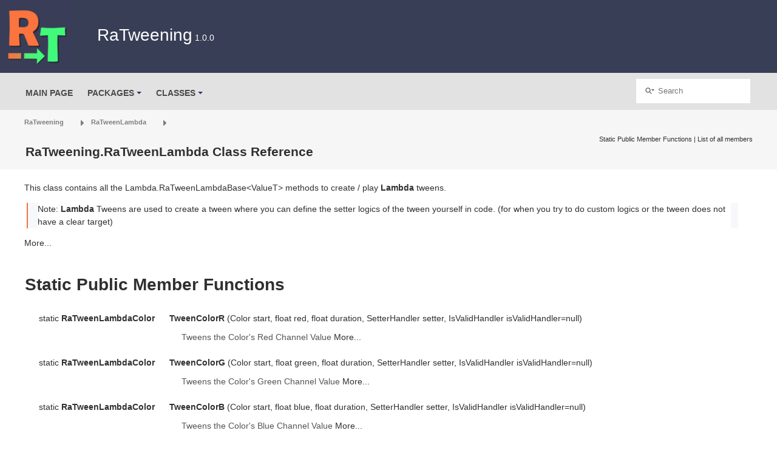

--- FILE ---
content_type: text/html
request_url: http://ratweening.rasofiagames.com/class_ra_tweening_1_1_ra_tween_lambda.html
body_size: 5708
content:
<!DOCTYPE html PUBLIC "-//W3C//DTD XHTML 1.0 Transitional//EN" "https://www.w3.org/TR/xhtml1/DTD/xhtml1-transitional.dtd">
<html xmlns="http://www.w3.org/1999/xhtml" lang="en-US">
<head>
<meta http-equiv="Content-Type" content="text/xhtml;charset=UTF-8"/>
<meta http-equiv="X-UA-Compatible" content="IE=11"/>
<meta name="generator" content="Doxygen 1.9.5"/>
<meta name="viewport" content="width=device-width, initial-scale=1"/>
<title>RaTweening: Welcome to RaTweening by Rasofia Games</title>
<link href="tabs-new.css" rel="stylesheet" type="text/css"/>
<script type="text/javascript" src="jquery.js"></script>
<script type="text/javascript" src="dynsections.js"></script>
<link href="search/search.css" rel="stylesheet" type="text/css"/>
<script type="text/javascript" src="search/searchdata.js"></script>
<script type="text/javascript" src="search/search.js"></script>
<link href="doxygen.css" rel="stylesheet" type="text/css" />
<link href="doxygen-style.css" rel="stylesheet" type="text/css"/>
<link rel="shortcut icon" href="favicon.ico" type="image/x-icon" />
</head>
<body>
<div id="top"><!-- do not remove this div, it is closed by doxygen! -->
<div id="titlearea">
<table cellspacing="0" cellpadding="0">
 <tbody>
 <tr id="projectrow">
  <td id="projectlogo"><img alt="Logo" src="icon.png"/></td>
  <td id="projectalign">
   <div id="projectname">RaTweening<span id="projectnumber">&#160;1.0.0</span>
   </div>
  </td>
 </tr>
 </tbody>
</table>
</div>
<!-- end header part --><!-- Generated by Doxygen 1.9.5 -->
<script type="text/javascript">
/* @license magnet:?xt=urn:btih:d3d9a9a6595521f9666a5e94cc830dab83b65699&amp;dn=expat.txt MIT */
var searchBox = new SearchBox("searchBox", "search/",'.html');
/* @license-end */
</script>
<script type="text/javascript" src="menudata.js"></script>
<script type="text/javascript" src="menu.js"></script>
<script type="text/javascript">
/* @license magnet:?xt=urn:btih:d3d9a9a6595521f9666a5e94cc830dab83b65699&amp;dn=expat.txt MIT */
$(function() {
  initMenu('',true,false,'search.php','Search');
  $(document).ready(function() { init_search(); });
});
/* @license-end */
</script>
<div id="main-nav"></div>
<!-- window showing the filter options -->
<div id="MSearchSelectWindow"
     onmouseover="return searchBox.OnSearchSelectShow()"
     onmouseout="return searchBox.OnSearchSelectHide()"
     onkeydown="return searchBox.OnSearchSelectKey(event)">
</div>

<!-- iframe showing the search results (closed by default) -->
<div id="MSearchResultsWindow">
<div id="MSearchResults">
<div class="SRPage">
<div id="SRIndex">
<div id="SRResults"></div>
<div class="SRStatus" id="Loading">Loading...</div>
<div class="SRStatus" id="Searching">Searching...</div>
<div class="SRStatus" id="NoMatches">No Matches</div>
</div>
</div>
</div>
</div>

<div id="nav-path" class="navpath">
  <ul>
<li class="navelem"><a class="el" href="namespace_ra_tweening.html">RaTweening</a></li><li class="navelem"><a class="el" href="class_ra_tweening_1_1_ra_tween_lambda.html">RaTweenLambda</a></li>  </ul>
</div>
</div><!-- top -->
<div class="header">
  <div class="summary">
<a href="#pub-static-methods">Static Public Member Functions</a> &#124;
<a href="class_ra_tweening_1_1_ra_tween_lambda-members.html">List of all members</a>  </div>
  <div class="headertitle"><div class="title">RaTweening.RaTweenLambda Class Reference</div></div>
</div><!--header-->
<div class="contents">

<p>This class contains all the Lambda.RaTweenLambdaBase&lt;ValueT&gt; methods to create / play <a class="el" href="namespace_ra_tweening_1_1_lambda.html">Lambda</a> tweens. </p><blockquote class="doxtable">
<p >&zwj;Note: <a class="el" href="namespace_ra_tweening_1_1_lambda.html">Lambda</a> Tweens are used to create a tween where you can define the setter logics of the tween yourself in code. (for when you try to do custom logics or the tween does not have a clear target) </p>
</blockquote>
 
 <a href="class_ra_tweening_1_1_ra_tween_lambda.html#details">More...</a></p>
<table class="memberdecls">
<tr class="heading"><td colspan="2"><h2 class="groupheader"><a id="pub-static-methods" name="pub-static-methods"></a>
Static Public Member Functions</h2></td></tr>
<tr class="memitem:a77508ae3a0b092bc475aa72dd5cf0dfd"><td class="memItemLeft" align="right" valign="top">static <a class="el" href="class_ra_tweening_1_1_lambda_1_1_ra_tween_lambda_color.html">RaTweenLambdaColor</a>&#160;</td><td class="memItemRight" valign="bottom"><a class="el" href="class_ra_tweening_1_1_ra_tween_lambda.html#a77508ae3a0b092bc475aa72dd5cf0dfd">TweenColorR</a> (Color start, float red, float duration, SetterHandler setter, IsValidHandler isValidHandler=null)</td></tr>
<tr class="memdesc:a77508ae3a0b092bc475aa72dd5cf0dfd"><td class="mdescLeft">&#160;</td><td class="mdescRight">Tweens the Color's Red Channel Value   <a href="class_ra_tweening_1_1_ra_tween_lambda.html#a77508ae3a0b092bc475aa72dd5cf0dfd">More...</a><br /></td></tr>
<tr class="separator:a77508ae3a0b092bc475aa72dd5cf0dfd"><td class="memSeparator" colspan="2">&#160;</td></tr>
<tr class="memitem:a4f7b8f016b07b0755b6fc562d6881beb"><td class="memItemLeft" align="right" valign="top">static <a class="el" href="class_ra_tweening_1_1_lambda_1_1_ra_tween_lambda_color.html">RaTweenLambdaColor</a>&#160;</td><td class="memItemRight" valign="bottom"><a class="el" href="class_ra_tweening_1_1_ra_tween_lambda.html#a4f7b8f016b07b0755b6fc562d6881beb">TweenColorG</a> (Color start, float green, float duration, SetterHandler setter, IsValidHandler isValidHandler=null)</td></tr>
<tr class="memdesc:a4f7b8f016b07b0755b6fc562d6881beb"><td class="mdescLeft">&#160;</td><td class="mdescRight">Tweens the Color's Green Channel Value   <a href="class_ra_tweening_1_1_ra_tween_lambda.html#a4f7b8f016b07b0755b6fc562d6881beb">More...</a><br /></td></tr>
<tr class="separator:a4f7b8f016b07b0755b6fc562d6881beb"><td class="memSeparator" colspan="2">&#160;</td></tr>
<tr class="memitem:a4b4908764ac433a21cad3b58a5a895a9"><td class="memItemLeft" align="right" valign="top">static <a class="el" href="class_ra_tweening_1_1_lambda_1_1_ra_tween_lambda_color.html">RaTweenLambdaColor</a>&#160;</td><td class="memItemRight" valign="bottom"><a class="el" href="class_ra_tweening_1_1_ra_tween_lambda.html#a4b4908764ac433a21cad3b58a5a895a9">TweenColorB</a> (Color start, float blue, float duration, SetterHandler setter, IsValidHandler isValidHandler=null)</td></tr>
<tr class="memdesc:a4b4908764ac433a21cad3b58a5a895a9"><td class="mdescLeft">&#160;</td><td class="mdescRight">Tweens the Color's Blue Channel Value   <a href="class_ra_tweening_1_1_ra_tween_lambda.html#a4b4908764ac433a21cad3b58a5a895a9">More...</a><br /></td></tr>
<tr class="separator:a4b4908764ac433a21cad3b58a5a895a9"><td class="memSeparator" colspan="2">&#160;</td></tr>
<tr class="memitem:a1959bded245ae8947ae8b0e478c93ec5"><td class="memItemLeft" align="right" valign="top">static <a class="el" href="class_ra_tweening_1_1_lambda_1_1_ra_tween_lambda_color.html">RaTweenLambdaColor</a>&#160;</td><td class="memItemRight" valign="bottom"><a class="el" href="class_ra_tweening_1_1_ra_tween_lambda.html#a1959bded245ae8947ae8b0e478c93ec5">TweenColorA</a> (Color start, float alpha, float duration, SetterHandler setter, IsValidHandler isValidHandler=null)</td></tr>
<tr class="memdesc:a1959bded245ae8947ae8b0e478c93ec5"><td class="mdescLeft">&#160;</td><td class="mdescRight">Tweens the Color's Alpha Channel Value   <a href="class_ra_tweening_1_1_ra_tween_lambda.html#a1959bded245ae8947ae8b0e478c93ec5">More...</a><br /></td></tr>
<tr class="separator:a1959bded245ae8947ae8b0e478c93ec5"><td class="memSeparator" colspan="2">&#160;</td></tr>
<tr class="memitem:a6eb4a64849aa377cf6216afea52c3a61"><td class="memItemLeft" align="right" valign="top">static <a class="el" href="class_ra_tweening_1_1_lambda_1_1_ra_tween_lambda_color.html">RaTweenLambdaColor</a>&#160;</td><td class="memItemRight" valign="bottom"><a class="el" href="class_ra_tweening_1_1_ra_tween_lambda.html#a6eb4a64849aa377cf6216afea52c3a61">TweenColor</a> (Color start, Color end, float duration, SetterHandler setter, IsValidHandler isValidHandler=null)</td></tr>
<tr class="memdesc:a6eb4a64849aa377cf6216afea52c3a61"><td class="mdescLeft">&#160;</td><td class="mdescRight">Tweens a Color Value   <a href="class_ra_tweening_1_1_ra_tween_lambda.html#a6eb4a64849aa377cf6216afea52c3a61">More...</a><br /></td></tr>
<tr class="separator:a6eb4a64849aa377cf6216afea52c3a61"><td class="memSeparator" colspan="2">&#160;</td></tr>
<tr class="memitem:afcb101840eb49726656e833f8ee94c0b"><td class="memItemLeft" align="right" valign="top">static <a class="el" href="class_ra_tweening_1_1_lambda_1_1_ra_tween_lambda_float.html">RaTweenLambdaFloat</a>&#160;</td><td class="memItemRight" valign="bottom"><a class="el" href="class_ra_tweening_1_1_ra_tween_lambda.html#afcb101840eb49726656e833f8ee94c0b">TweenFloat</a> (float start, float end, float duration, SetterHandler setter, IsValidHandler isValidHandler=null)</td></tr>
<tr class="memdesc:afcb101840eb49726656e833f8ee94c0b"><td class="mdescLeft">&#160;</td><td class="mdescRight">Tweens a Float Value   <a href="class_ra_tweening_1_1_ra_tween_lambda.html#afcb101840eb49726656e833f8ee94c0b">More...</a><br /></td></tr>
<tr class="separator:afcb101840eb49726656e833f8ee94c0b"><td class="memSeparator" colspan="2">&#160;</td></tr>
<tr class="memitem:affca22c75dffe3576e2b7575891abfd7"><td class="memItemLeft" align="right" valign="top">static <a class="el" href="class_ra_tweening_1_1_lambda_1_1_ra_tween_lambda_rect.html">RaTweenLambdaRect</a>&#160;</td><td class="memItemRight" valign="bottom"><a class="el" href="class_ra_tweening_1_1_ra_tween_lambda.html#affca22c75dffe3576e2b7575891abfd7">TweenRectX</a> (Rect start, float value, float duration, SetterHandler setter, IsValidHandler isValidHandler=null)</td></tr>
<tr class="memdesc:affca22c75dffe3576e2b7575891abfd7"><td class="mdescLeft">&#160;</td><td class="mdescRight">Tweens a Rect's X Value   <a href="class_ra_tweening_1_1_ra_tween_lambda.html#affca22c75dffe3576e2b7575891abfd7">More...</a><br /></td></tr>
<tr class="separator:affca22c75dffe3576e2b7575891abfd7"><td class="memSeparator" colspan="2">&#160;</td></tr>
<tr class="memitem:aba40e05634f0b79a2637ae3b3cee7444"><td class="memItemLeft" align="right" valign="top">static <a class="el" href="class_ra_tweening_1_1_lambda_1_1_ra_tween_lambda_rect.html">RaTweenLambdaRect</a>&#160;</td><td class="memItemRight" valign="bottom"><a class="el" href="class_ra_tweening_1_1_ra_tween_lambda.html#aba40e05634f0b79a2637ae3b3cee7444">TweenRectY</a> (Rect start, float value, float duration, SetterHandler setter, IsValidHandler isValidHandler=null)</td></tr>
<tr class="memdesc:aba40e05634f0b79a2637ae3b3cee7444"><td class="mdescLeft">&#160;</td><td class="mdescRight">Tweens a Rect's Y Value   <a href="class_ra_tweening_1_1_ra_tween_lambda.html#aba40e05634f0b79a2637ae3b3cee7444">More...</a><br /></td></tr>
<tr class="separator:aba40e05634f0b79a2637ae3b3cee7444"><td class="memSeparator" colspan="2">&#160;</td></tr>
<tr class="memitem:a2d27dca2aaee49280a6d7d98c71ab6a2"><td class="memItemLeft" align="right" valign="top">static <a class="el" href="class_ra_tweening_1_1_lambda_1_1_ra_tween_lambda_rect.html">RaTweenLambdaRect</a>&#160;</td><td class="memItemRight" valign="bottom"><a class="el" href="class_ra_tweening_1_1_ra_tween_lambda.html#a2d27dca2aaee49280a6d7d98c71ab6a2">TweenRectWidth</a> (Rect start, float value, float duration, SetterHandler setter, IsValidHandler isValidHandler=null)</td></tr>
<tr class="memdesc:a2d27dca2aaee49280a6d7d98c71ab6a2"><td class="mdescLeft">&#160;</td><td class="mdescRight">Tweens a Rect's Width Value   <a href="class_ra_tweening_1_1_ra_tween_lambda.html#a2d27dca2aaee49280a6d7d98c71ab6a2">More...</a><br /></td></tr>
<tr class="separator:a2d27dca2aaee49280a6d7d98c71ab6a2"><td class="memSeparator" colspan="2">&#160;</td></tr>
<tr class="memitem:aeed33092868f4799b0c04e522d56bac4"><td class="memItemLeft" align="right" valign="top">static <a class="el" href="class_ra_tweening_1_1_lambda_1_1_ra_tween_lambda_rect.html">RaTweenLambdaRect</a>&#160;</td><td class="memItemRight" valign="bottom"><a class="el" href="class_ra_tweening_1_1_ra_tween_lambda.html#aeed33092868f4799b0c04e522d56bac4">TweenRectHeight</a> (Rect start, float value, float duration, SetterHandler setter, IsValidHandler isValidHandler=null)</td></tr>
<tr class="memdesc:aeed33092868f4799b0c04e522d56bac4"><td class="mdescLeft">&#160;</td><td class="mdescRight">Tweens a Rect's Height Value   <a href="class_ra_tweening_1_1_ra_tween_lambda.html#aeed33092868f4799b0c04e522d56bac4">More...</a><br /></td></tr>
<tr class="separator:aeed33092868f4799b0c04e522d56bac4"><td class="memSeparator" colspan="2">&#160;</td></tr>
<tr class="memitem:ad4ea1644a681f612bf7795973a9afab2"><td class="memItemLeft" align="right" valign="top">static <a class="el" href="class_ra_tweening_1_1_lambda_1_1_ra_tween_lambda_rect.html">RaTweenLambdaRect</a>&#160;</td><td class="memItemRight" valign="bottom"><a class="el" href="class_ra_tweening_1_1_ra_tween_lambda.html#ad4ea1644a681f612bf7795973a9afab2">TweenRect</a> (Rect start, Rect end, float duration, SetterHandler setter, IsValidHandler isValidHandler=null)</td></tr>
<tr class="memdesc:ad4ea1644a681f612bf7795973a9afab2"><td class="mdescLeft">&#160;</td><td class="mdescRight">Tweens a Rect Value   <a href="class_ra_tweening_1_1_ra_tween_lambda.html#ad4ea1644a681f612bf7795973a9afab2">More...</a><br /></td></tr>
<tr class="separator:ad4ea1644a681f612bf7795973a9afab2"><td class="memSeparator" colspan="2">&#160;</td></tr>
<tr class="memitem:ab7fd814858840633c44a0f2a3c1019b4"><td class="memItemLeft" align="right" valign="top">static <a class="el" href="class_ra_tweening_1_1_lambda_1_1_ra_tween_lambda_vector2.html">RaTweenLambdaVector2</a>&#160;</td><td class="memItemRight" valign="bottom"><a class="el" href="class_ra_tweening_1_1_ra_tween_lambda.html#ab7fd814858840633c44a0f2a3c1019b4">TweenVector2X</a> (Vector2 start, float xValue, float duration, SetterHandler setter, IsValidHandler isValidHandler=null)</td></tr>
<tr class="memdesc:ab7fd814858840633c44a0f2a3c1019b4"><td class="mdescLeft">&#160;</td><td class="mdescRight">Tweens a Vector2's X Axis Value   <a href="class_ra_tweening_1_1_ra_tween_lambda.html#ab7fd814858840633c44a0f2a3c1019b4">More...</a><br /></td></tr>
<tr class="separator:ab7fd814858840633c44a0f2a3c1019b4"><td class="memSeparator" colspan="2">&#160;</td></tr>
<tr class="memitem:a78b1208166e2b4e03be4c72471acdb06"><td class="memItemLeft" align="right" valign="top">static <a class="el" href="class_ra_tweening_1_1_lambda_1_1_ra_tween_lambda_vector2.html">RaTweenLambdaVector2</a>&#160;</td><td class="memItemRight" valign="bottom"><a class="el" href="class_ra_tweening_1_1_ra_tween_lambda.html#a78b1208166e2b4e03be4c72471acdb06">TweenVector2Y</a> (Vector2 start, float yValue, float duration, SetterHandler setter, IsValidHandler isValidHandler=null)</td></tr>
<tr class="memdesc:a78b1208166e2b4e03be4c72471acdb06"><td class="mdescLeft">&#160;</td><td class="mdescRight">Tweens a Vector2's Y Axis Value   <a href="class_ra_tweening_1_1_ra_tween_lambda.html#a78b1208166e2b4e03be4c72471acdb06">More...</a><br /></td></tr>
<tr class="separator:a78b1208166e2b4e03be4c72471acdb06"><td class="memSeparator" colspan="2">&#160;</td></tr>
<tr class="memitem:ad22512156b024f0ad2097e366fdefd09"><td class="memItemLeft" align="right" valign="top">static <a class="el" href="class_ra_tweening_1_1_lambda_1_1_ra_tween_lambda_vector2.html">RaTweenLambdaVector2</a>&#160;</td><td class="memItemRight" valign="bottom"><a class="el" href="class_ra_tweening_1_1_ra_tween_lambda.html#ad22512156b024f0ad2097e366fdefd09">TweenVector2</a> (Vector2 start, Vector2 end, float duration, SetterHandler setter, IsValidHandler isValidHandler=null)</td></tr>
<tr class="memdesc:ad22512156b024f0ad2097e366fdefd09"><td class="mdescLeft">&#160;</td><td class="mdescRight">Tweens a Vector2 Value   <a href="class_ra_tweening_1_1_ra_tween_lambda.html#ad22512156b024f0ad2097e366fdefd09">More...</a><br /></td></tr>
<tr class="separator:ad22512156b024f0ad2097e366fdefd09"><td class="memSeparator" colspan="2">&#160;</td></tr>
<tr class="memitem:a37ff1d104c44294f3b44fcbd6c4dae2b"><td class="memItemLeft" align="right" valign="top">static <a class="el" href="class_ra_tweening_1_1_lambda_1_1_ra_tween_lambda_vector3.html">RaTweenLambdaVector3</a>&#160;</td><td class="memItemRight" valign="bottom"><a class="el" href="class_ra_tweening_1_1_ra_tween_lambda.html#a37ff1d104c44294f3b44fcbd6c4dae2b">TweenVector3X</a> (Vector3 start, float xValue, float duration, SetterHandler setter, IsValidHandler isValidHandler=null)</td></tr>
<tr class="memdesc:a37ff1d104c44294f3b44fcbd6c4dae2b"><td class="mdescLeft">&#160;</td><td class="mdescRight">Tweens a Vector3's X Axis Value   <a href="class_ra_tweening_1_1_ra_tween_lambda.html#a37ff1d104c44294f3b44fcbd6c4dae2b">More...</a><br /></td></tr>
<tr class="separator:a37ff1d104c44294f3b44fcbd6c4dae2b"><td class="memSeparator" colspan="2">&#160;</td></tr>
<tr class="memitem:a35e999f8b77524d1ea711e77ed0fbbd9"><td class="memItemLeft" align="right" valign="top">static <a class="el" href="class_ra_tweening_1_1_lambda_1_1_ra_tween_lambda_vector3.html">RaTweenLambdaVector3</a>&#160;</td><td class="memItemRight" valign="bottom"><a class="el" href="class_ra_tweening_1_1_ra_tween_lambda.html#a35e999f8b77524d1ea711e77ed0fbbd9">TweenVector3Y</a> (Vector3 start, float yValue, float duration, SetterHandler setter, IsValidHandler isValidHandler=null)</td></tr>
<tr class="memdesc:a35e999f8b77524d1ea711e77ed0fbbd9"><td class="mdescLeft">&#160;</td><td class="mdescRight">Tweens a Vector3's Y Axis Value   <a href="class_ra_tweening_1_1_ra_tween_lambda.html#a35e999f8b77524d1ea711e77ed0fbbd9">More...</a><br /></td></tr>
<tr class="separator:a35e999f8b77524d1ea711e77ed0fbbd9"><td class="memSeparator" colspan="2">&#160;</td></tr>
<tr class="memitem:a5e7cbfaab1762889aeb0b2683739431b"><td class="memItemLeft" align="right" valign="top">static <a class="el" href="class_ra_tweening_1_1_lambda_1_1_ra_tween_lambda_vector3.html">RaTweenLambdaVector3</a>&#160;</td><td class="memItemRight" valign="bottom"><a class="el" href="class_ra_tweening_1_1_ra_tween_lambda.html#a5e7cbfaab1762889aeb0b2683739431b">TweenVector3Z</a> (Vector3 start, float zValue, float duration, SetterHandler setter, IsValidHandler isValidHandler=null)</td></tr>
<tr class="memdesc:a5e7cbfaab1762889aeb0b2683739431b"><td class="mdescLeft">&#160;</td><td class="mdescRight">Tweens a Vector3's Z Axis Value   <a href="class_ra_tweening_1_1_ra_tween_lambda.html#a5e7cbfaab1762889aeb0b2683739431b">More...</a><br /></td></tr>
<tr class="separator:a5e7cbfaab1762889aeb0b2683739431b"><td class="memSeparator" colspan="2">&#160;</td></tr>
<tr class="memitem:a6d90cb2c1dc42a65474d5dcde1c02447"><td class="memItemLeft" align="right" valign="top">static <a class="el" href="class_ra_tweening_1_1_lambda_1_1_ra_tween_lambda_vector3.html">RaTweenLambdaVector3</a>&#160;</td><td class="memItemRight" valign="bottom"><a class="el" href="class_ra_tweening_1_1_ra_tween_lambda.html#a6d90cb2c1dc42a65474d5dcde1c02447">TweenVector3</a> (Vector3 start, Vector3 end, float duration, SetterHandler setter, IsValidHandler isValidHandler=null)</td></tr>
<tr class="memdesc:a6d90cb2c1dc42a65474d5dcde1c02447"><td class="mdescLeft">&#160;</td><td class="mdescRight">Tweens a Vector3 Value   <a href="class_ra_tweening_1_1_ra_tween_lambda.html#a6d90cb2c1dc42a65474d5dcde1c02447">More...</a><br /></td></tr>
<tr class="separator:a6d90cb2c1dc42a65474d5dcde1c02447"><td class="memSeparator" colspan="2">&#160;</td></tr>
<tr class="memitem:aa57d8e9ed139045297ad1c55861220b9"><td class="memItemLeft" align="right" valign="top">static <a class="el" href="class_ra_tweening_1_1_lambda_1_1_ra_tween_lambda_vector4.html">RaTweenLambdaVector4</a>&#160;</td><td class="memItemRight" valign="bottom"><a class="el" href="class_ra_tweening_1_1_ra_tween_lambda.html#aa57d8e9ed139045297ad1c55861220b9">TweenVector4X</a> (Vector4 start, float xValue, float duration, SetterHandler setter, IsValidHandler isValidHandler=null)</td></tr>
<tr class="memdesc:aa57d8e9ed139045297ad1c55861220b9"><td class="mdescLeft">&#160;</td><td class="mdescRight">Tweens a Vector4's X Axis Value   <a href="class_ra_tweening_1_1_ra_tween_lambda.html#aa57d8e9ed139045297ad1c55861220b9">More...</a><br /></td></tr>
<tr class="separator:aa57d8e9ed139045297ad1c55861220b9"><td class="memSeparator" colspan="2">&#160;</td></tr>
<tr class="memitem:a41ca0ab489b5f18e59f11b21f5592281"><td class="memItemLeft" align="right" valign="top">static <a class="el" href="class_ra_tweening_1_1_lambda_1_1_ra_tween_lambda_vector4.html">RaTweenLambdaVector4</a>&#160;</td><td class="memItemRight" valign="bottom"><a class="el" href="class_ra_tweening_1_1_ra_tween_lambda.html#a41ca0ab489b5f18e59f11b21f5592281">TweenVector4Y</a> (Vector4 start, float yValue, float duration, SetterHandler setter, IsValidHandler isValidHandler=null)</td></tr>
<tr class="memdesc:a41ca0ab489b5f18e59f11b21f5592281"><td class="mdescLeft">&#160;</td><td class="mdescRight">Tweens a Vector4's Y Axis Value   <a href="class_ra_tweening_1_1_ra_tween_lambda.html#a41ca0ab489b5f18e59f11b21f5592281">More...</a><br /></td></tr>
<tr class="separator:a41ca0ab489b5f18e59f11b21f5592281"><td class="memSeparator" colspan="2">&#160;</td></tr>
<tr class="memitem:acd80a0dce5a9c5c8086d8d296dc41818"><td class="memItemLeft" align="right" valign="top">static <a class="el" href="class_ra_tweening_1_1_lambda_1_1_ra_tween_lambda_vector4.html">RaTweenLambdaVector4</a>&#160;</td><td class="memItemRight" valign="bottom"><a class="el" href="class_ra_tweening_1_1_ra_tween_lambda.html#acd80a0dce5a9c5c8086d8d296dc41818">TweenVector4Z</a> (Vector4 start, float zValue, float duration, SetterHandler setter, IsValidHandler isValidHandler=null)</td></tr>
<tr class="memdesc:acd80a0dce5a9c5c8086d8d296dc41818"><td class="mdescLeft">&#160;</td><td class="mdescRight">Tweens a Vector4's Z Axis Value   <a href="class_ra_tweening_1_1_ra_tween_lambda.html#acd80a0dce5a9c5c8086d8d296dc41818">More...</a><br /></td></tr>
<tr class="separator:acd80a0dce5a9c5c8086d8d296dc41818"><td class="memSeparator" colspan="2">&#160;</td></tr>
<tr class="memitem:a9eafb3ea7877e2b04da5dcf756ed5095"><td class="memItemLeft" align="right" valign="top">static <a class="el" href="class_ra_tweening_1_1_lambda_1_1_ra_tween_lambda_vector4.html">RaTweenLambdaVector4</a>&#160;</td><td class="memItemRight" valign="bottom"><a class="el" href="class_ra_tweening_1_1_ra_tween_lambda.html#a9eafb3ea7877e2b04da5dcf756ed5095">TweenVector4W</a> (Vector4 start, float wValue, float duration, SetterHandler setter, IsValidHandler isValidHandler=null)</td></tr>
<tr class="memdesc:a9eafb3ea7877e2b04da5dcf756ed5095"><td class="mdescLeft">&#160;</td><td class="mdescRight">Tweens a Vector4's W Axis Value   <a href="class_ra_tweening_1_1_ra_tween_lambda.html#a9eafb3ea7877e2b04da5dcf756ed5095">More...</a><br /></td></tr>
<tr class="separator:a9eafb3ea7877e2b04da5dcf756ed5095"><td class="memSeparator" colspan="2">&#160;</td></tr>
<tr class="memitem:a02af63869aaa4a0e7c89dfd7b0fabf6b"><td class="memItemLeft" align="right" valign="top">static <a class="el" href="class_ra_tweening_1_1_lambda_1_1_ra_tween_lambda_vector4.html">RaTweenLambdaVector4</a>&#160;</td><td class="memItemRight" valign="bottom"><a class="el" href="class_ra_tweening_1_1_ra_tween_lambda.html#a02af63869aaa4a0e7c89dfd7b0fabf6b">TweenVector4</a> (Vector4 start, Vector4 end, float duration, SetterHandler setter, IsValidHandler isValidHandler=null)</td></tr>
<tr class="memdesc:a02af63869aaa4a0e7c89dfd7b0fabf6b"><td class="mdescLeft">&#160;</td><td class="mdescRight">Tweens a Vector4 Value   <a href="class_ra_tweening_1_1_ra_tween_lambda.html#a02af63869aaa4a0e7c89dfd7b0fabf6b">More...</a><br /></td></tr>
<tr class="separator:a02af63869aaa4a0e7c89dfd7b0fabf6b"><td class="memSeparator" colspan="2">&#160;</td></tr>
</table>
<a name="details" id="details"></a><h2 class="groupheader">Detailed Description</h2>
<div class="textblock"><p >This class contains all the Lambda.RaTweenLambdaBase&lt;ValueT&gt; methods to create / play <a class="el" href="namespace_ra_tweening_1_1_lambda.html">Lambda</a> tweens. </p><blockquote class="doxtable">
<p >&zwj;Note: <a class="el" href="namespace_ra_tweening_1_1_lambda.html">Lambda</a> Tweens are used to create a tween where you can define the setter logics of the tween yourself in code. (for when you try to do custom logics or the tween does not have a clear target) </p>
</blockquote>
</div><h2 class="groupheader">Member Function Documentation</h2>
<a id="a6eb4a64849aa377cf6216afea52c3a61" name="a6eb4a64849aa377cf6216afea52c3a61"></a>
<h2 class="memtitle"><span class="permalink"><a href="#a6eb4a64849aa377cf6216afea52c3a61">&#9670;&#160;</a></span>TweenColor()</h2>

<div class="memitem">
<div class="memproto">
<table class="mlabels">
  <tr>
  <td class="mlabels-left">
      <table class="memname">
        <tr>
          <td class="memname">static <a class="el" href="class_ra_tweening_1_1_lambda_1_1_ra_tween_lambda_color.html">RaTweenLambdaColor</a> RaTweening.RaTweenLambda.TweenColor </td>
          <td>(</td>
          <td class="paramtype">Color&#160;</td>
          <td class="paramname"><em>start</em>, </td>
        </tr>
        <tr>
          <td class="paramkey"></td>
          <td></td>
          <td class="paramtype">Color&#160;</td>
          <td class="paramname"><em>end</em>, </td>
        </tr>
        <tr>
          <td class="paramkey"></td>
          <td></td>
          <td class="paramtype">float&#160;</td>
          <td class="paramname"><em>duration</em>, </td>
        </tr>
        <tr>
          <td class="paramkey"></td>
          <td></td>
          <td class="paramtype">SetterHandler&#160;</td>
          <td class="paramname"><em>setter</em>, </td>
        </tr>
        <tr>
          <td class="paramkey"></td>
          <td></td>
          <td class="paramtype">IsValidHandler&#160;</td>
          <td class="paramname"><em>isValidHandler</em> = <code>null</code>&#160;</td>
        </tr>
        <tr>
          <td></td>
          <td>)</td>
          <td></td><td></td>
        </tr>
      </table>
  </td>
  <td class="mlabels-right">
<span class="mlabels"><span class="mlabel">static</span></span>  </td>
  </tr>
</table>
</div><div class="memdoc">

<p>Tweens a Color Value  </p>
<dl class="params"><dt>Parameters</dt><dd>
  <table class="params">
    <tr><td class="paramname">start</td><td>The Color value to start from</td></tr>
    <tr><td class="paramname">end</td><td>The Color value to tween to</td></tr>
    <tr><td class="paramname">duration</td><td>The duration of the tween in seconds</td></tr>
    <tr><td class="paramname">setter</td><td>The Setter Callback which can be used to apply the tween value to a target</td></tr>
    <tr><td class="paramname">isValidHandler</td><td>An optional IsValid check, which should return true if the tween is valid, and false if the tween should be terminated (Think of null reference prevention)</td></tr>
  </table>
  </dd>
</dl>

</div>
</div>
<a id="a1959bded245ae8947ae8b0e478c93ec5" name="a1959bded245ae8947ae8b0e478c93ec5"></a>
<h2 class="memtitle"><span class="permalink"><a href="#a1959bded245ae8947ae8b0e478c93ec5">&#9670;&#160;</a></span>TweenColorA()</h2>

<div class="memitem">
<div class="memproto">
<table class="mlabels">
  <tr>
  <td class="mlabels-left">
      <table class="memname">
        <tr>
          <td class="memname">static <a class="el" href="class_ra_tweening_1_1_lambda_1_1_ra_tween_lambda_color.html">RaTweenLambdaColor</a> RaTweening.RaTweenLambda.TweenColorA </td>
          <td>(</td>
          <td class="paramtype">Color&#160;</td>
          <td class="paramname"><em>start</em>, </td>
        </tr>
        <tr>
          <td class="paramkey"></td>
          <td></td>
          <td class="paramtype">float&#160;</td>
          <td class="paramname"><em>alpha</em>, </td>
        </tr>
        <tr>
          <td class="paramkey"></td>
          <td></td>
          <td class="paramtype">float&#160;</td>
          <td class="paramname"><em>duration</em>, </td>
        </tr>
        <tr>
          <td class="paramkey"></td>
          <td></td>
          <td class="paramtype">SetterHandler&#160;</td>
          <td class="paramname"><em>setter</em>, </td>
        </tr>
        <tr>
          <td class="paramkey"></td>
          <td></td>
          <td class="paramtype">IsValidHandler&#160;</td>
          <td class="paramname"><em>isValidHandler</em> = <code>null</code>&#160;</td>
        </tr>
        <tr>
          <td></td>
          <td>)</td>
          <td></td><td></td>
        </tr>
      </table>
  </td>
  <td class="mlabels-right">
<span class="mlabels"><span class="mlabel">static</span></span>  </td>
  </tr>
</table>
</div><div class="memdoc">

<p>Tweens the Color's Alpha Channel Value  </p>
<dl class="params"><dt>Parameters</dt><dd>
  <table class="params">
    <tr><td class="paramname">start</td><td>The Color value to start from</td></tr>
    <tr><td class="paramname">alpha</td><td>The alpha value to tween to (value between 0 - 1)</td></tr>
    <tr><td class="paramname">duration</td><td>The duration of the tween in seconds</td></tr>
    <tr><td class="paramname">setter</td><td>The Setter Callback which can be used to apply the tween value to a target</td></tr>
    <tr><td class="paramname">isValidHandler</td><td>An optional IsValid check, which should return true if the tween is valid, and false if the tween should be terminated (Think of null reference prevention)</td></tr>
  </table>
  </dd>
</dl>

</div>
</div>
<a id="a4b4908764ac433a21cad3b58a5a895a9" name="a4b4908764ac433a21cad3b58a5a895a9"></a>
<h2 class="memtitle"><span class="permalink"><a href="#a4b4908764ac433a21cad3b58a5a895a9">&#9670;&#160;</a></span>TweenColorB()</h2>

<div class="memitem">
<div class="memproto">
<table class="mlabels">
  <tr>
  <td class="mlabels-left">
      <table class="memname">
        <tr>
          <td class="memname">static <a class="el" href="class_ra_tweening_1_1_lambda_1_1_ra_tween_lambda_color.html">RaTweenLambdaColor</a> RaTweening.RaTweenLambda.TweenColorB </td>
          <td>(</td>
          <td class="paramtype">Color&#160;</td>
          <td class="paramname"><em>start</em>, </td>
        </tr>
        <tr>
          <td class="paramkey"></td>
          <td></td>
          <td class="paramtype">float&#160;</td>
          <td class="paramname"><em>blue</em>, </td>
        </tr>
        <tr>
          <td class="paramkey"></td>
          <td></td>
          <td class="paramtype">float&#160;</td>
          <td class="paramname"><em>duration</em>, </td>
        </tr>
        <tr>
          <td class="paramkey"></td>
          <td></td>
          <td class="paramtype">SetterHandler&#160;</td>
          <td class="paramname"><em>setter</em>, </td>
        </tr>
        <tr>
          <td class="paramkey"></td>
          <td></td>
          <td class="paramtype">IsValidHandler&#160;</td>
          <td class="paramname"><em>isValidHandler</em> = <code>null</code>&#160;</td>
        </tr>
        <tr>
          <td></td>
          <td>)</td>
          <td></td><td></td>
        </tr>
      </table>
  </td>
  <td class="mlabels-right">
<span class="mlabels"><span class="mlabel">static</span></span>  </td>
  </tr>
</table>
</div><div class="memdoc">

<p>Tweens the Color's Blue Channel Value  </p>
<dl class="params"><dt>Parameters</dt><dd>
  <table class="params">
    <tr><td class="paramname">start</td><td>The Color value to start from</td></tr>
    <tr><td class="paramname">blue</td><td>The blue value to tween to (value between 0 - 1)</td></tr>
    <tr><td class="paramname">duration</td><td>The duration of the tween in seconds</td></tr>
    <tr><td class="paramname">setter</td><td>The Setter Callback which can be used to apply the tween value to a target</td></tr>
    <tr><td class="paramname">isValidHandler</td><td>An optional IsValid check, which should return true if the tween is valid, and false if the tween should be terminated (Think of null reference prevention)</td></tr>
  </table>
  </dd>
</dl>

</div>
</div>
<a id="a4f7b8f016b07b0755b6fc562d6881beb" name="a4f7b8f016b07b0755b6fc562d6881beb"></a>
<h2 class="memtitle"><span class="permalink"><a href="#a4f7b8f016b07b0755b6fc562d6881beb">&#9670;&#160;</a></span>TweenColorG()</h2>

<div class="memitem">
<div class="memproto">
<table class="mlabels">
  <tr>
  <td class="mlabels-left">
      <table class="memname">
        <tr>
          <td class="memname">static <a class="el" href="class_ra_tweening_1_1_lambda_1_1_ra_tween_lambda_color.html">RaTweenLambdaColor</a> RaTweening.RaTweenLambda.TweenColorG </td>
          <td>(</td>
          <td class="paramtype">Color&#160;</td>
          <td class="paramname"><em>start</em>, </td>
        </tr>
        <tr>
          <td class="paramkey"></td>
          <td></td>
          <td class="paramtype">float&#160;</td>
          <td class="paramname"><em>green</em>, </td>
        </tr>
        <tr>
          <td class="paramkey"></td>
          <td></td>
          <td class="paramtype">float&#160;</td>
          <td class="paramname"><em>duration</em>, </td>
        </tr>
        <tr>
          <td class="paramkey"></td>
          <td></td>
          <td class="paramtype">SetterHandler&#160;</td>
          <td class="paramname"><em>setter</em>, </td>
        </tr>
        <tr>
          <td class="paramkey"></td>
          <td></td>
          <td class="paramtype">IsValidHandler&#160;</td>
          <td class="paramname"><em>isValidHandler</em> = <code>null</code>&#160;</td>
        </tr>
        <tr>
          <td></td>
          <td>)</td>
          <td></td><td></td>
        </tr>
      </table>
  </td>
  <td class="mlabels-right">
<span class="mlabels"><span class="mlabel">static</span></span>  </td>
  </tr>
</table>
</div><div class="memdoc">

<p>Tweens the Color's Green Channel Value  </p>
<dl class="params"><dt>Parameters</dt><dd>
  <table class="params">
    <tr><td class="paramname">start</td><td>The Color value to start from</td></tr>
    <tr><td class="paramname">green</td><td>The green value to tween to (value between 0 - 1)</td></tr>
    <tr><td class="paramname">duration</td><td>The duration of the tween in seconds</td></tr>
    <tr><td class="paramname">setter</td><td>The Setter Callback which can be used to apply the tween value to a target</td></tr>
    <tr><td class="paramname">isValidHandler</td><td>An optional IsValid check, which should return true if the tween is valid, and false if the tween should be terminated (Think of null reference prevention)</td></tr>
  </table>
  </dd>
</dl>

</div>
</div>
<a id="a77508ae3a0b092bc475aa72dd5cf0dfd" name="a77508ae3a0b092bc475aa72dd5cf0dfd"></a>
<h2 class="memtitle"><span class="permalink"><a href="#a77508ae3a0b092bc475aa72dd5cf0dfd">&#9670;&#160;</a></span>TweenColorR()</h2>

<div class="memitem">
<div class="memproto">
<table class="mlabels">
  <tr>
  <td class="mlabels-left">
      <table class="memname">
        <tr>
          <td class="memname">static <a class="el" href="class_ra_tweening_1_1_lambda_1_1_ra_tween_lambda_color.html">RaTweenLambdaColor</a> RaTweening.RaTweenLambda.TweenColorR </td>
          <td>(</td>
          <td class="paramtype">Color&#160;</td>
          <td class="paramname"><em>start</em>, </td>
        </tr>
        <tr>
          <td class="paramkey"></td>
          <td></td>
          <td class="paramtype">float&#160;</td>
          <td class="paramname"><em>red</em>, </td>
        </tr>
        <tr>
          <td class="paramkey"></td>
          <td></td>
          <td class="paramtype">float&#160;</td>
          <td class="paramname"><em>duration</em>, </td>
        </tr>
        <tr>
          <td class="paramkey"></td>
          <td></td>
          <td class="paramtype">SetterHandler&#160;</td>
          <td class="paramname"><em>setter</em>, </td>
        </tr>
        <tr>
          <td class="paramkey"></td>
          <td></td>
          <td class="paramtype">IsValidHandler&#160;</td>
          <td class="paramname"><em>isValidHandler</em> = <code>null</code>&#160;</td>
        </tr>
        <tr>
          <td></td>
          <td>)</td>
          <td></td><td></td>
        </tr>
      </table>
  </td>
  <td class="mlabels-right">
<span class="mlabels"><span class="mlabel">static</span></span>  </td>
  </tr>
</table>
</div><div class="memdoc">

<p>Tweens the Color's Red Channel Value  </p>
<dl class="params"><dt>Parameters</dt><dd>
  <table class="params">
    <tr><td class="paramname">start</td><td>The Color value to start from</td></tr>
    <tr><td class="paramname">red</td><td>The red value to tween to (value between 0 - 1)</td></tr>
    <tr><td class="paramname">duration</td><td>The duration of the tween in seconds</td></tr>
    <tr><td class="paramname">setter</td><td>The Setter Callback which can be used to apply the tween value to a target</td></tr>
    <tr><td class="paramname">isValidHandler</td><td>An optional IsValid check, which should return true if the tween is valid, and false if the tween should be terminated (Think of null reference prevention)</td></tr>
  </table>
  </dd>
</dl>

</div>
</div>
<a id="afcb101840eb49726656e833f8ee94c0b" name="afcb101840eb49726656e833f8ee94c0b"></a>
<h2 class="memtitle"><span class="permalink"><a href="#afcb101840eb49726656e833f8ee94c0b">&#9670;&#160;</a></span>TweenFloat()</h2>

<div class="memitem">
<div class="memproto">
<table class="mlabels">
  <tr>
  <td class="mlabels-left">
      <table class="memname">
        <tr>
          <td class="memname">static <a class="el" href="class_ra_tweening_1_1_lambda_1_1_ra_tween_lambda_float.html">RaTweenLambdaFloat</a> RaTweening.RaTweenLambda.TweenFloat </td>
          <td>(</td>
          <td class="paramtype">float&#160;</td>
          <td class="paramname"><em>start</em>, </td>
        </tr>
        <tr>
          <td class="paramkey"></td>
          <td></td>
          <td class="paramtype">float&#160;</td>
          <td class="paramname"><em>end</em>, </td>
        </tr>
        <tr>
          <td class="paramkey"></td>
          <td></td>
          <td class="paramtype">float&#160;</td>
          <td class="paramname"><em>duration</em>, </td>
        </tr>
        <tr>
          <td class="paramkey"></td>
          <td></td>
          <td class="paramtype">SetterHandler&#160;</td>
          <td class="paramname"><em>setter</em>, </td>
        </tr>
        <tr>
          <td class="paramkey"></td>
          <td></td>
          <td class="paramtype">IsValidHandler&#160;</td>
          <td class="paramname"><em>isValidHandler</em> = <code>null</code>&#160;</td>
        </tr>
        <tr>
          <td></td>
          <td>)</td>
          <td></td><td></td>
        </tr>
      </table>
  </td>
  <td class="mlabels-right">
<span class="mlabels"><span class="mlabel">static</span></span>  </td>
  </tr>
</table>
</div><div class="memdoc">

<p>Tweens a Float Value  </p>
<dl class="params"><dt>Parameters</dt><dd>
  <table class="params">
    <tr><td class="paramname">start</td><td>The Float value to start from</td></tr>
    <tr><td class="paramname">end</td><td>The Float value to tween to</td></tr>
    <tr><td class="paramname">duration</td><td>The duration of the tween in seconds</td></tr>
    <tr><td class="paramname">setter</td><td>The Setter Callback which can be used to apply the tween value to a target</td></tr>
    <tr><td class="paramname">isValidHandler</td><td>An optional IsValid check, which should return true if the tween is valid, and false if the tween should be terminated (Think of null reference prevention)</td></tr>
  </table>
  </dd>
</dl>

</div>
</div>
<a id="ad4ea1644a681f612bf7795973a9afab2" name="ad4ea1644a681f612bf7795973a9afab2"></a>
<h2 class="memtitle"><span class="permalink"><a href="#ad4ea1644a681f612bf7795973a9afab2">&#9670;&#160;</a></span>TweenRect()</h2>

<div class="memitem">
<div class="memproto">
<table class="mlabels">
  <tr>
  <td class="mlabels-left">
      <table class="memname">
        <tr>
          <td class="memname">static <a class="el" href="class_ra_tweening_1_1_lambda_1_1_ra_tween_lambda_rect.html">RaTweenLambdaRect</a> RaTweening.RaTweenLambda.TweenRect </td>
          <td>(</td>
          <td class="paramtype">Rect&#160;</td>
          <td class="paramname"><em>start</em>, </td>
        </tr>
        <tr>
          <td class="paramkey"></td>
          <td></td>
          <td class="paramtype">Rect&#160;</td>
          <td class="paramname"><em>end</em>, </td>
        </tr>
        <tr>
          <td class="paramkey"></td>
          <td></td>
          <td class="paramtype">float&#160;</td>
          <td class="paramname"><em>duration</em>, </td>
        </tr>
        <tr>
          <td class="paramkey"></td>
          <td></td>
          <td class="paramtype">SetterHandler&#160;</td>
          <td class="paramname"><em>setter</em>, </td>
        </tr>
        <tr>
          <td class="paramkey"></td>
          <td></td>
          <td class="paramtype">IsValidHandler&#160;</td>
          <td class="paramname"><em>isValidHandler</em> = <code>null</code>&#160;</td>
        </tr>
        <tr>
          <td></td>
          <td>)</td>
          <td></td><td></td>
        </tr>
      </table>
  </td>
  <td class="mlabels-right">
<span class="mlabels"><span class="mlabel">static</span></span>  </td>
  </tr>
</table>
</div><div class="memdoc">

<p>Tweens a Rect Value  </p>
<dl class="params"><dt>Parameters</dt><dd>
  <table class="params">
    <tr><td class="paramname">start</td><td>The Rect value to start from</td></tr>
    <tr><td class="paramname">end</td><td>The Rect value to tween to</td></tr>
    <tr><td class="paramname">duration</td><td>The duration of the tween in seconds</td></tr>
    <tr><td class="paramname">setter</td><td>The Setter Callback which can be used to apply the tween value to a target</td></tr>
    <tr><td class="paramname">isValidHandler</td><td>An optional IsValid check, which should return true if the tween is valid, and false if the tween should be terminated (Think of null reference prevention)</td></tr>
  </table>
  </dd>
</dl>

</div>
</div>
<a id="aeed33092868f4799b0c04e522d56bac4" name="aeed33092868f4799b0c04e522d56bac4"></a>
<h2 class="memtitle"><span class="permalink"><a href="#aeed33092868f4799b0c04e522d56bac4">&#9670;&#160;</a></span>TweenRectHeight()</h2>

<div class="memitem">
<div class="memproto">
<table class="mlabels">
  <tr>
  <td class="mlabels-left">
      <table class="memname">
        <tr>
          <td class="memname">static <a class="el" href="class_ra_tweening_1_1_lambda_1_1_ra_tween_lambda_rect.html">RaTweenLambdaRect</a> RaTweening.RaTweenLambda.TweenRectHeight </td>
          <td>(</td>
          <td class="paramtype">Rect&#160;</td>
          <td class="paramname"><em>start</em>, </td>
        </tr>
        <tr>
          <td class="paramkey"></td>
          <td></td>
          <td class="paramtype">float&#160;</td>
          <td class="paramname"><em>value</em>, </td>
        </tr>
        <tr>
          <td class="paramkey"></td>
          <td></td>
          <td class="paramtype">float&#160;</td>
          <td class="paramname"><em>duration</em>, </td>
        </tr>
        <tr>
          <td class="paramkey"></td>
          <td></td>
          <td class="paramtype">SetterHandler&#160;</td>
          <td class="paramname"><em>setter</em>, </td>
        </tr>
        <tr>
          <td class="paramkey"></td>
          <td></td>
          <td class="paramtype">IsValidHandler&#160;</td>
          <td class="paramname"><em>isValidHandler</em> = <code>null</code>&#160;</td>
        </tr>
        <tr>
          <td></td>
          <td>)</td>
          <td></td><td></td>
        </tr>
      </table>
  </td>
  <td class="mlabels-right">
<span class="mlabels"><span class="mlabel">static</span></span>  </td>
  </tr>
</table>
</div><div class="memdoc">

<p>Tweens a Rect's Height Value  </p>
<dl class="params"><dt>Parameters</dt><dd>
  <table class="params">
    <tr><td class="paramname">start</td><td>The Rect value to start from</td></tr>
    <tr><td class="paramname">value</td><td>The Rect's Height value to tween to</td></tr>
    <tr><td class="paramname">duration</td><td>The duration of the tween in seconds</td></tr>
    <tr><td class="paramname">setter</td><td>The Setter Callback which can be used to apply the tween value to a target</td></tr>
    <tr><td class="paramname">isValidHandler</td><td>An optional IsValid check, which should return true if the tween is valid, and false if the tween should be terminated (Think of null reference prevention)</td></tr>
  </table>
  </dd>
</dl>

</div>
</div>
<a id="a2d27dca2aaee49280a6d7d98c71ab6a2" name="a2d27dca2aaee49280a6d7d98c71ab6a2"></a>
<h2 class="memtitle"><span class="permalink"><a href="#a2d27dca2aaee49280a6d7d98c71ab6a2">&#9670;&#160;</a></span>TweenRectWidth()</h2>

<div class="memitem">
<div class="memproto">
<table class="mlabels">
  <tr>
  <td class="mlabels-left">
      <table class="memname">
        <tr>
          <td class="memname">static <a class="el" href="class_ra_tweening_1_1_lambda_1_1_ra_tween_lambda_rect.html">RaTweenLambdaRect</a> RaTweening.RaTweenLambda.TweenRectWidth </td>
          <td>(</td>
          <td class="paramtype">Rect&#160;</td>
          <td class="paramname"><em>start</em>, </td>
        </tr>
        <tr>
          <td class="paramkey"></td>
          <td></td>
          <td class="paramtype">float&#160;</td>
          <td class="paramname"><em>value</em>, </td>
        </tr>
        <tr>
          <td class="paramkey"></td>
          <td></td>
          <td class="paramtype">float&#160;</td>
          <td class="paramname"><em>duration</em>, </td>
        </tr>
        <tr>
          <td class="paramkey"></td>
          <td></td>
          <td class="paramtype">SetterHandler&#160;</td>
          <td class="paramname"><em>setter</em>, </td>
        </tr>
        <tr>
          <td class="paramkey"></td>
          <td></td>
          <td class="paramtype">IsValidHandler&#160;</td>
          <td class="paramname"><em>isValidHandler</em> = <code>null</code>&#160;</td>
        </tr>
        <tr>
          <td></td>
          <td>)</td>
          <td></td><td></td>
        </tr>
      </table>
  </td>
  <td class="mlabels-right">
<span class="mlabels"><span class="mlabel">static</span></span>  </td>
  </tr>
</table>
</div><div class="memdoc">

<p>Tweens a Rect's Width Value  </p>
<dl class="params"><dt>Parameters</dt><dd>
  <table class="params">
    <tr><td class="paramname">start</td><td>The Rect value to start from</td></tr>
    <tr><td class="paramname">width</td><td>The Rect's Width value to tween to</td></tr>
    <tr><td class="paramname">duration</td><td>The duration of the tween in seconds</td></tr>
    <tr><td class="paramname">setter</td><td>The Setter Callback which can be used to apply the tween value to a target</td></tr>
    <tr><td class="paramname">isValidHandler</td><td>An optional IsValid check, which should return true if the tween is valid, and false if the tween should be terminated (Think of null reference prevention)</td></tr>
  </table>
  </dd>
</dl>

</div>
</div>
<a id="affca22c75dffe3576e2b7575891abfd7" name="affca22c75dffe3576e2b7575891abfd7"></a>
<h2 class="memtitle"><span class="permalink"><a href="#affca22c75dffe3576e2b7575891abfd7">&#9670;&#160;</a></span>TweenRectX()</h2>

<div class="memitem">
<div class="memproto">
<table class="mlabels">
  <tr>
  <td class="mlabels-left">
      <table class="memname">
        <tr>
          <td class="memname">static <a class="el" href="class_ra_tweening_1_1_lambda_1_1_ra_tween_lambda_rect.html">RaTweenLambdaRect</a> RaTweening.RaTweenLambda.TweenRectX </td>
          <td>(</td>
          <td class="paramtype">Rect&#160;</td>
          <td class="paramname"><em>start</em>, </td>
        </tr>
        <tr>
          <td class="paramkey"></td>
          <td></td>
          <td class="paramtype">float&#160;</td>
          <td class="paramname"><em>value</em>, </td>
        </tr>
        <tr>
          <td class="paramkey"></td>
          <td></td>
          <td class="paramtype">float&#160;</td>
          <td class="paramname"><em>duration</em>, </td>
        </tr>
        <tr>
          <td class="paramkey"></td>
          <td></td>
          <td class="paramtype">SetterHandler&#160;</td>
          <td class="paramname"><em>setter</em>, </td>
        </tr>
        <tr>
          <td class="paramkey"></td>
          <td></td>
          <td class="paramtype">IsValidHandler&#160;</td>
          <td class="paramname"><em>isValidHandler</em> = <code>null</code>&#160;</td>
        </tr>
        <tr>
          <td></td>
          <td>)</td>
          <td></td><td></td>
        </tr>
      </table>
  </td>
  <td class="mlabels-right">
<span class="mlabels"><span class="mlabel">static</span></span>  </td>
  </tr>
</table>
</div><div class="memdoc">

<p>Tweens a Rect's X Value  </p>
<dl class="params"><dt>Parameters</dt><dd>
  <table class="params">
    <tr><td class="paramname">start</td><td>The Rect value to start from</td></tr>
    <tr><td class="paramname">value</td><td>The Rect's X value to tween to</td></tr>
    <tr><td class="paramname">duration</td><td>The duration of the tween in seconds</td></tr>
    <tr><td class="paramname">setter</td><td>The Setter Callback which can be used to apply the tween value to a target</td></tr>
    <tr><td class="paramname">isValidHandler</td><td>An optional IsValid check, which should return true if the tween is valid, and false if the tween should be terminated (Think of null reference prevention)</td></tr>
  </table>
  </dd>
</dl>

</div>
</div>
<a id="aba40e05634f0b79a2637ae3b3cee7444" name="aba40e05634f0b79a2637ae3b3cee7444"></a>
<h2 class="memtitle"><span class="permalink"><a href="#aba40e05634f0b79a2637ae3b3cee7444">&#9670;&#160;</a></span>TweenRectY()</h2>

<div class="memitem">
<div class="memproto">
<table class="mlabels">
  <tr>
  <td class="mlabels-left">
      <table class="memname">
        <tr>
          <td class="memname">static <a class="el" href="class_ra_tweening_1_1_lambda_1_1_ra_tween_lambda_rect.html">RaTweenLambdaRect</a> RaTweening.RaTweenLambda.TweenRectY </td>
          <td>(</td>
          <td class="paramtype">Rect&#160;</td>
          <td class="paramname"><em>start</em>, </td>
        </tr>
        <tr>
          <td class="paramkey"></td>
          <td></td>
          <td class="paramtype">float&#160;</td>
          <td class="paramname"><em>value</em>, </td>
        </tr>
        <tr>
          <td class="paramkey"></td>
          <td></td>
          <td class="paramtype">float&#160;</td>
          <td class="paramname"><em>duration</em>, </td>
        </tr>
        <tr>
          <td class="paramkey"></td>
          <td></td>
          <td class="paramtype">SetterHandler&#160;</td>
          <td class="paramname"><em>setter</em>, </td>
        </tr>
        <tr>
          <td class="paramkey"></td>
          <td></td>
          <td class="paramtype">IsValidHandler&#160;</td>
          <td class="paramname"><em>isValidHandler</em> = <code>null</code>&#160;</td>
        </tr>
        <tr>
          <td></td>
          <td>)</td>
          <td></td><td></td>
        </tr>
      </table>
  </td>
  <td class="mlabels-right">
<span class="mlabels"><span class="mlabel">static</span></span>  </td>
  </tr>
</table>
</div><div class="memdoc">

<p>Tweens a Rect's Y Value  </p>
<dl class="params"><dt>Parameters</dt><dd>
  <table class="params">
    <tr><td class="paramname">start</td><td>The Rect value to start from</td></tr>
    <tr><td class="paramname">value</td><td>The Rect's Y value to tween to</td></tr>
    <tr><td class="paramname">duration</td><td>The duration of the tween in seconds</td></tr>
    <tr><td class="paramname">setter</td><td>The Setter Callback which can be used to apply the tween value to a target</td></tr>
    <tr><td class="paramname">isValidHandler</td><td>An optional IsValid check, which should return true if the tween is valid, and false if the tween should be terminated (Think of null reference prevention)</td></tr>
  </table>
  </dd>
</dl>

</div>
</div>
<a id="ad22512156b024f0ad2097e366fdefd09" name="ad22512156b024f0ad2097e366fdefd09"></a>
<h2 class="memtitle"><span class="permalink"><a href="#ad22512156b024f0ad2097e366fdefd09">&#9670;&#160;</a></span>TweenVector2()</h2>

<div class="memitem">
<div class="memproto">
<table class="mlabels">
  <tr>
  <td class="mlabels-left">
      <table class="memname">
        <tr>
          <td class="memname">static <a class="el" href="class_ra_tweening_1_1_lambda_1_1_ra_tween_lambda_vector2.html">RaTweenLambdaVector2</a> RaTweening.RaTweenLambda.TweenVector2 </td>
          <td>(</td>
          <td class="paramtype">Vector2&#160;</td>
          <td class="paramname"><em>start</em>, </td>
        </tr>
        <tr>
          <td class="paramkey"></td>
          <td></td>
          <td class="paramtype">Vector2&#160;</td>
          <td class="paramname"><em>end</em>, </td>
        </tr>
        <tr>
          <td class="paramkey"></td>
          <td></td>
          <td class="paramtype">float&#160;</td>
          <td class="paramname"><em>duration</em>, </td>
        </tr>
        <tr>
          <td class="paramkey"></td>
          <td></td>
          <td class="paramtype">SetterHandler&#160;</td>
          <td class="paramname"><em>setter</em>, </td>
        </tr>
        <tr>
          <td class="paramkey"></td>
          <td></td>
          <td class="paramtype">IsValidHandler&#160;</td>
          <td class="paramname"><em>isValidHandler</em> = <code>null</code>&#160;</td>
        </tr>
        <tr>
          <td></td>
          <td>)</td>
          <td></td><td></td>
        </tr>
      </table>
  </td>
  <td class="mlabels-right">
<span class="mlabels"><span class="mlabel">static</span></span>  </td>
  </tr>
</table>
</div><div class="memdoc">

<p>Tweens a Vector2 Value  </p>
<dl class="params"><dt>Parameters</dt><dd>
  <table class="params">
    <tr><td class="paramname">start</td><td>The Vector2 value to start from</td></tr>
    <tr><td class="paramname">end</td><td>The Vector2 value to tween to</td></tr>
    <tr><td class="paramname">duration</td><td>The duration of the tween in seconds</td></tr>
    <tr><td class="paramname">setter</td><td>The Setter Callback which can be used to apply the tween value to a target</td></tr>
    <tr><td class="paramname">isValidHandler</td><td>An optional IsValid check, which should return true if the tween is valid, and false if the tween should be terminated (Think of null reference prevention)</td></tr>
  </table>
  </dd>
</dl>

</div>
</div>
<a id="ab7fd814858840633c44a0f2a3c1019b4" name="ab7fd814858840633c44a0f2a3c1019b4"></a>
<h2 class="memtitle"><span class="permalink"><a href="#ab7fd814858840633c44a0f2a3c1019b4">&#9670;&#160;</a></span>TweenVector2X()</h2>

<div class="memitem">
<div class="memproto">
<table class="mlabels">
  <tr>
  <td class="mlabels-left">
      <table class="memname">
        <tr>
          <td class="memname">static <a class="el" href="class_ra_tweening_1_1_lambda_1_1_ra_tween_lambda_vector2.html">RaTweenLambdaVector2</a> RaTweening.RaTweenLambda.TweenVector2X </td>
          <td>(</td>
          <td class="paramtype">Vector2&#160;</td>
          <td class="paramname"><em>start</em>, </td>
        </tr>
        <tr>
          <td class="paramkey"></td>
          <td></td>
          <td class="paramtype">float&#160;</td>
          <td class="paramname"><em>xValue</em>, </td>
        </tr>
        <tr>
          <td class="paramkey"></td>
          <td></td>
          <td class="paramtype">float&#160;</td>
          <td class="paramname"><em>duration</em>, </td>
        </tr>
        <tr>
          <td class="paramkey"></td>
          <td></td>
          <td class="paramtype">SetterHandler&#160;</td>
          <td class="paramname"><em>setter</em>, </td>
        </tr>
        <tr>
          <td class="paramkey"></td>
          <td></td>
          <td class="paramtype">IsValidHandler&#160;</td>
          <td class="paramname"><em>isValidHandler</em> = <code>null</code>&#160;</td>
        </tr>
        <tr>
          <td></td>
          <td>)</td>
          <td></td><td></td>
        </tr>
      </table>
  </td>
  <td class="mlabels-right">
<span class="mlabels"><span class="mlabel">static</span></span>  </td>
  </tr>
</table>
</div><div class="memdoc">

<p>Tweens a Vector2's X Axis Value  </p>
<dl class="params"><dt>Parameters</dt><dd>
  <table class="params">
    <tr><td class="paramname">start</td><td>The Vector2 value to start from</td></tr>
    <tr><td class="paramname">xValue</td><td>The Vector2's X Axis value to tween to</td></tr>
    <tr><td class="paramname">duration</td><td>The duration of the tween in seconds</td></tr>
    <tr><td class="paramname">setter</td><td>The Setter Callback which can be used to apply the tween value to a target</td></tr>
    <tr><td class="paramname">isValidHandler</td><td>An optional IsValid check, which should return true if the tween is valid, and false if the tween should be terminated (Think of null reference prevention)</td></tr>
  </table>
  </dd>
</dl>

</div>
</div>
<a id="a78b1208166e2b4e03be4c72471acdb06" name="a78b1208166e2b4e03be4c72471acdb06"></a>
<h2 class="memtitle"><span class="permalink"><a href="#a78b1208166e2b4e03be4c72471acdb06">&#9670;&#160;</a></span>TweenVector2Y()</h2>

<div class="memitem">
<div class="memproto">
<table class="mlabels">
  <tr>
  <td class="mlabels-left">
      <table class="memname">
        <tr>
          <td class="memname">static <a class="el" href="class_ra_tweening_1_1_lambda_1_1_ra_tween_lambda_vector2.html">RaTweenLambdaVector2</a> RaTweening.RaTweenLambda.TweenVector2Y </td>
          <td>(</td>
          <td class="paramtype">Vector2&#160;</td>
          <td class="paramname"><em>start</em>, </td>
        </tr>
        <tr>
          <td class="paramkey"></td>
          <td></td>
          <td class="paramtype">float&#160;</td>
          <td class="paramname"><em>yValue</em>, </td>
        </tr>
        <tr>
          <td class="paramkey"></td>
          <td></td>
          <td class="paramtype">float&#160;</td>
          <td class="paramname"><em>duration</em>, </td>
        </tr>
        <tr>
          <td class="paramkey"></td>
          <td></td>
          <td class="paramtype">SetterHandler&#160;</td>
          <td class="paramname"><em>setter</em>, </td>
        </tr>
        <tr>
          <td class="paramkey"></td>
          <td></td>
          <td class="paramtype">IsValidHandler&#160;</td>
          <td class="paramname"><em>isValidHandler</em> = <code>null</code>&#160;</td>
        </tr>
        <tr>
          <td></td>
          <td>)</td>
          <td></td><td></td>
        </tr>
      </table>
  </td>
  <td class="mlabels-right">
<span class="mlabels"><span class="mlabel">static</span></span>  </td>
  </tr>
</table>
</div><div class="memdoc">

<p>Tweens a Vector2's Y Axis Value  </p>
<dl class="params"><dt>Parameters</dt><dd>
  <table class="params">
    <tr><td class="paramname">start</td><td>The Vector2 value to start from</td></tr>
    <tr><td class="paramname">yValue</td><td>The Vector2's Y Axis value to tween to</td></tr>
    <tr><td class="paramname">duration</td><td>The duration of the tween in seconds</td></tr>
    <tr><td class="paramname">setter</td><td>The Setter Callback which can be used to apply the tween value to a target</td></tr>
    <tr><td class="paramname">isValidHandler</td><td>An optional IsValid check, which should return true if the tween is valid, and false if the tween should be terminated (Think of null reference prevention)</td></tr>
  </table>
  </dd>
</dl>

</div>
</div>
<a id="a6d90cb2c1dc42a65474d5dcde1c02447" name="a6d90cb2c1dc42a65474d5dcde1c02447"></a>
<h2 class="memtitle"><span class="permalink"><a href="#a6d90cb2c1dc42a65474d5dcde1c02447">&#9670;&#160;</a></span>TweenVector3()</h2>

<div class="memitem">
<div class="memproto">
<table class="mlabels">
  <tr>
  <td class="mlabels-left">
      <table class="memname">
        <tr>
          <td class="memname">static <a class="el" href="class_ra_tweening_1_1_lambda_1_1_ra_tween_lambda_vector3.html">RaTweenLambdaVector3</a> RaTweening.RaTweenLambda.TweenVector3 </td>
          <td>(</td>
          <td class="paramtype">Vector3&#160;</td>
          <td class="paramname"><em>start</em>, </td>
        </tr>
        <tr>
          <td class="paramkey"></td>
          <td></td>
          <td class="paramtype">Vector3&#160;</td>
          <td class="paramname"><em>end</em>, </td>
        </tr>
        <tr>
          <td class="paramkey"></td>
          <td></td>
          <td class="paramtype">float&#160;</td>
          <td class="paramname"><em>duration</em>, </td>
        </tr>
        <tr>
          <td class="paramkey"></td>
          <td></td>
          <td class="paramtype">SetterHandler&#160;</td>
          <td class="paramname"><em>setter</em>, </td>
        </tr>
        <tr>
          <td class="paramkey"></td>
          <td></td>
          <td class="paramtype">IsValidHandler&#160;</td>
          <td class="paramname"><em>isValidHandler</em> = <code>null</code>&#160;</td>
        </tr>
        <tr>
          <td></td>
          <td>)</td>
          <td></td><td></td>
        </tr>
      </table>
  </td>
  <td class="mlabels-right">
<span class="mlabels"><span class="mlabel">static</span></span>  </td>
  </tr>
</table>
</div><div class="memdoc">

<p>Tweens a Vector3 Value  </p>
<dl class="params"><dt>Parameters</dt><dd>
  <table class="params">
    <tr><td class="paramname">start</td><td>The Vector3 value to start from</td></tr>
    <tr><td class="paramname">end</td><td>The Vector3 value to tween to</td></tr>
    <tr><td class="paramname">duration</td><td>The duration of the tween in seconds</td></tr>
    <tr><td class="paramname">setter</td><td>The Setter Callback which can be used to apply the tween value to a target</td></tr>
    <tr><td class="paramname">isValidHandler</td><td>An optional IsValid check, which should return true if the tween is valid, and false if the tween should be terminated (Think of null reference prevention)</td></tr>
  </table>
  </dd>
</dl>

</div>
</div>
<a id="a37ff1d104c44294f3b44fcbd6c4dae2b" name="a37ff1d104c44294f3b44fcbd6c4dae2b"></a>
<h2 class="memtitle"><span class="permalink"><a href="#a37ff1d104c44294f3b44fcbd6c4dae2b">&#9670;&#160;</a></span>TweenVector3X()</h2>

<div class="memitem">
<div class="memproto">
<table class="mlabels">
  <tr>
  <td class="mlabels-left">
      <table class="memname">
        <tr>
          <td class="memname">static <a class="el" href="class_ra_tweening_1_1_lambda_1_1_ra_tween_lambda_vector3.html">RaTweenLambdaVector3</a> RaTweening.RaTweenLambda.TweenVector3X </td>
          <td>(</td>
          <td class="paramtype">Vector3&#160;</td>
          <td class="paramname"><em>start</em>, </td>
        </tr>
        <tr>
          <td class="paramkey"></td>
          <td></td>
          <td class="paramtype">float&#160;</td>
          <td class="paramname"><em>xValue</em>, </td>
        </tr>
        <tr>
          <td class="paramkey"></td>
          <td></td>
          <td class="paramtype">float&#160;</td>
          <td class="paramname"><em>duration</em>, </td>
        </tr>
        <tr>
          <td class="paramkey"></td>
          <td></td>
          <td class="paramtype">SetterHandler&#160;</td>
          <td class="paramname"><em>setter</em>, </td>
        </tr>
        <tr>
          <td class="paramkey"></td>
          <td></td>
          <td class="paramtype">IsValidHandler&#160;</td>
          <td class="paramname"><em>isValidHandler</em> = <code>null</code>&#160;</td>
        </tr>
        <tr>
          <td></td>
          <td>)</td>
          <td></td><td></td>
        </tr>
      </table>
  </td>
  <td class="mlabels-right">
<span class="mlabels"><span class="mlabel">static</span></span>  </td>
  </tr>
</table>
</div><div class="memdoc">

<p>Tweens a Vector3's X Axis Value  </p>
<dl class="params"><dt>Parameters</dt><dd>
  <table class="params">
    <tr><td class="paramname">start</td><td>The Vector3 value to start from</td></tr>
    <tr><td class="paramname">xValue</td><td>The Vector3's X Axis value to tween to</td></tr>
    <tr><td class="paramname">duration</td><td>The duration of the tween in seconds</td></tr>
    <tr><td class="paramname">setter</td><td>The Setter Callback which can be used to apply the tween value to a target</td></tr>
    <tr><td class="paramname">isValidHandler</td><td>An optional IsValid check, which should return true if the tween is valid, and false if the tween should be terminated (Think of null reference prevention)</td></tr>
  </table>
  </dd>
</dl>

</div>
</div>
<a id="a35e999f8b77524d1ea711e77ed0fbbd9" name="a35e999f8b77524d1ea711e77ed0fbbd9"></a>
<h2 class="memtitle"><span class="permalink"><a href="#a35e999f8b77524d1ea711e77ed0fbbd9">&#9670;&#160;</a></span>TweenVector3Y()</h2>

<div class="memitem">
<div class="memproto">
<table class="mlabels">
  <tr>
  <td class="mlabels-left">
      <table class="memname">
        <tr>
          <td class="memname">static <a class="el" href="class_ra_tweening_1_1_lambda_1_1_ra_tween_lambda_vector3.html">RaTweenLambdaVector3</a> RaTweening.RaTweenLambda.TweenVector3Y </td>
          <td>(</td>
          <td class="paramtype">Vector3&#160;</td>
          <td class="paramname"><em>start</em>, </td>
        </tr>
        <tr>
          <td class="paramkey"></td>
          <td></td>
          <td class="paramtype">float&#160;</td>
          <td class="paramname"><em>yValue</em>, </td>
        </tr>
        <tr>
          <td class="paramkey"></td>
          <td></td>
          <td class="paramtype">float&#160;</td>
          <td class="paramname"><em>duration</em>, </td>
        </tr>
        <tr>
          <td class="paramkey"></td>
          <td></td>
          <td class="paramtype">SetterHandler&#160;</td>
          <td class="paramname"><em>setter</em>, </td>
        </tr>
        <tr>
          <td class="paramkey"></td>
          <td></td>
          <td class="paramtype">IsValidHandler&#160;</td>
          <td class="paramname"><em>isValidHandler</em> = <code>null</code>&#160;</td>
        </tr>
        <tr>
          <td></td>
          <td>)</td>
          <td></td><td></td>
        </tr>
      </table>
  </td>
  <td class="mlabels-right">
<span class="mlabels"><span class="mlabel">static</span></span>  </td>
  </tr>
</table>
</div><div class="memdoc">

<p>Tweens a Vector3's Y Axis Value  </p>
<dl class="params"><dt>Parameters</dt><dd>
  <table class="params">
    <tr><td class="paramname">start</td><td>The Vector3 value to start from</td></tr>
    <tr><td class="paramname">yValue</td><td>The Vector3's Y Axis value to tween to</td></tr>
    <tr><td class="paramname">duration</td><td>The duration of the tween in seconds</td></tr>
    <tr><td class="paramname">setter</td><td>The Setter Callback which can be used to apply the tween value to a target</td></tr>
    <tr><td class="paramname">isValidHandler</td><td>An optional IsValid check, which should return true if the tween is valid, and false if the tween should be terminated (Think of null reference prevention)</td></tr>
  </table>
  </dd>
</dl>

</div>
</div>
<a id="a5e7cbfaab1762889aeb0b2683739431b" name="a5e7cbfaab1762889aeb0b2683739431b"></a>
<h2 class="memtitle"><span class="permalink"><a href="#a5e7cbfaab1762889aeb0b2683739431b">&#9670;&#160;</a></span>TweenVector3Z()</h2>

<div class="memitem">
<div class="memproto">
<table class="mlabels">
  <tr>
  <td class="mlabels-left">
      <table class="memname">
        <tr>
          <td class="memname">static <a class="el" href="class_ra_tweening_1_1_lambda_1_1_ra_tween_lambda_vector3.html">RaTweenLambdaVector3</a> RaTweening.RaTweenLambda.TweenVector3Z </td>
          <td>(</td>
          <td class="paramtype">Vector3&#160;</td>
          <td class="paramname"><em>start</em>, </td>
        </tr>
        <tr>
          <td class="paramkey"></td>
          <td></td>
          <td class="paramtype">float&#160;</td>
          <td class="paramname"><em>zValue</em>, </td>
        </tr>
        <tr>
          <td class="paramkey"></td>
          <td></td>
          <td class="paramtype">float&#160;</td>
          <td class="paramname"><em>duration</em>, </td>
        </tr>
        <tr>
          <td class="paramkey"></td>
          <td></td>
          <td class="paramtype">SetterHandler&#160;</td>
          <td class="paramname"><em>setter</em>, </td>
        </tr>
        <tr>
          <td class="paramkey"></td>
          <td></td>
          <td class="paramtype">IsValidHandler&#160;</td>
          <td class="paramname"><em>isValidHandler</em> = <code>null</code>&#160;</td>
        </tr>
        <tr>
          <td></td>
          <td>)</td>
          <td></td><td></td>
        </tr>
      </table>
  </td>
  <td class="mlabels-right">
<span class="mlabels"><span class="mlabel">static</span></span>  </td>
  </tr>
</table>
</div><div class="memdoc">

<p>Tweens a Vector3's Z Axis Value  </p>
<dl class="params"><dt>Parameters</dt><dd>
  <table class="params">
    <tr><td class="paramname">start</td><td>The Vector3 value to start from</td></tr>
    <tr><td class="paramname">zValue</td><td>The Vector3's Z Axis value to tween to</td></tr>
    <tr><td class="paramname">duration</td><td>The duration of the tween in seconds</td></tr>
    <tr><td class="paramname">setter</td><td>The Setter Callback which can be used to apply the tween value to a target</td></tr>
    <tr><td class="paramname">isValidHandler</td><td>An optional IsValid check, which should return true if the tween is valid, and false if the tween should be terminated (Think of null reference prevention)</td></tr>
  </table>
  </dd>
</dl>

</div>
</div>
<a id="a02af63869aaa4a0e7c89dfd7b0fabf6b" name="a02af63869aaa4a0e7c89dfd7b0fabf6b"></a>
<h2 class="memtitle"><span class="permalink"><a href="#a02af63869aaa4a0e7c89dfd7b0fabf6b">&#9670;&#160;</a></span>TweenVector4()</h2>

<div class="memitem">
<div class="memproto">
<table class="mlabels">
  <tr>
  <td class="mlabels-left">
      <table class="memname">
        <tr>
          <td class="memname">static <a class="el" href="class_ra_tweening_1_1_lambda_1_1_ra_tween_lambda_vector4.html">RaTweenLambdaVector4</a> RaTweening.RaTweenLambda.TweenVector4 </td>
          <td>(</td>
          <td class="paramtype">Vector4&#160;</td>
          <td class="paramname"><em>start</em>, </td>
        </tr>
        <tr>
          <td class="paramkey"></td>
          <td></td>
          <td class="paramtype">Vector4&#160;</td>
          <td class="paramname"><em>end</em>, </td>
        </tr>
        <tr>
          <td class="paramkey"></td>
          <td></td>
          <td class="paramtype">float&#160;</td>
          <td class="paramname"><em>duration</em>, </td>
        </tr>
        <tr>
          <td class="paramkey"></td>
          <td></td>
          <td class="paramtype">SetterHandler&#160;</td>
          <td class="paramname"><em>setter</em>, </td>
        </tr>
        <tr>
          <td class="paramkey"></td>
          <td></td>
          <td class="paramtype">IsValidHandler&#160;</td>
          <td class="paramname"><em>isValidHandler</em> = <code>null</code>&#160;</td>
        </tr>
        <tr>
          <td></td>
          <td>)</td>
          <td></td><td></td>
        </tr>
      </table>
  </td>
  <td class="mlabels-right">
<span class="mlabels"><span class="mlabel">static</span></span>  </td>
  </tr>
</table>
</div><div class="memdoc">

<p>Tweens a Vector4 Value  </p>
<dl class="params"><dt>Parameters</dt><dd>
  <table class="params">
    <tr><td class="paramname">start</td><td>The Vector4 value to start from</td></tr>
    <tr><td class="paramname">end</td><td>The Vector4 value to tween to</td></tr>
    <tr><td class="paramname">duration</td><td>The duration of the tween in seconds</td></tr>
    <tr><td class="paramname">setter</td><td>The Setter Callback which can be used to apply the tween value to a target</td></tr>
    <tr><td class="paramname">isValidHandler</td><td>An optional IsValid check, which should return true if the tween is valid, and false if the tween should be terminated (Think of null reference prevention)</td></tr>
  </table>
  </dd>
</dl>

</div>
</div>
<a id="a9eafb3ea7877e2b04da5dcf756ed5095" name="a9eafb3ea7877e2b04da5dcf756ed5095"></a>
<h2 class="memtitle"><span class="permalink"><a href="#a9eafb3ea7877e2b04da5dcf756ed5095">&#9670;&#160;</a></span>TweenVector4W()</h2>

<div class="memitem">
<div class="memproto">
<table class="mlabels">
  <tr>
  <td class="mlabels-left">
      <table class="memname">
        <tr>
          <td class="memname">static <a class="el" href="class_ra_tweening_1_1_lambda_1_1_ra_tween_lambda_vector4.html">RaTweenLambdaVector4</a> RaTweening.RaTweenLambda.TweenVector4W </td>
          <td>(</td>
          <td class="paramtype">Vector4&#160;</td>
          <td class="paramname"><em>start</em>, </td>
        </tr>
        <tr>
          <td class="paramkey"></td>
          <td></td>
          <td class="paramtype">float&#160;</td>
          <td class="paramname"><em>wValue</em>, </td>
        </tr>
        <tr>
          <td class="paramkey"></td>
          <td></td>
          <td class="paramtype">float&#160;</td>
          <td class="paramname"><em>duration</em>, </td>
        </tr>
        <tr>
          <td class="paramkey"></td>
          <td></td>
          <td class="paramtype">SetterHandler&#160;</td>
          <td class="paramname"><em>setter</em>, </td>
        </tr>
        <tr>
          <td class="paramkey"></td>
          <td></td>
          <td class="paramtype">IsValidHandler&#160;</td>
          <td class="paramname"><em>isValidHandler</em> = <code>null</code>&#160;</td>
        </tr>
        <tr>
          <td></td>
          <td>)</td>
          <td></td><td></td>
        </tr>
      </table>
  </td>
  <td class="mlabels-right">
<span class="mlabels"><span class="mlabel">static</span></span>  </td>
  </tr>
</table>
</div><div class="memdoc">

<p>Tweens a Vector4's W Axis Value  </p>
<dl class="params"><dt>Parameters</dt><dd>
  <table class="params">
    <tr><td class="paramname">start</td><td>The Vector4 value to start from</td></tr>
    <tr><td class="paramname">wValue</td><td>The Vector4's W Axis value to tween to</td></tr>
    <tr><td class="paramname">duration</td><td>The duration of the tween in seconds</td></tr>
    <tr><td class="paramname">setter</td><td>The Setter Callback which can be used to apply the tween value to a target</td></tr>
    <tr><td class="paramname">isValidHandler</td><td>An optional IsValid check, which should return true if the tween is valid, and false if the tween should be terminated (Think of null reference prevention)</td></tr>
  </table>
  </dd>
</dl>

</div>
</div>
<a id="aa57d8e9ed139045297ad1c55861220b9" name="aa57d8e9ed139045297ad1c55861220b9"></a>
<h2 class="memtitle"><span class="permalink"><a href="#aa57d8e9ed139045297ad1c55861220b9">&#9670;&#160;</a></span>TweenVector4X()</h2>

<div class="memitem">
<div class="memproto">
<table class="mlabels">
  <tr>
  <td class="mlabels-left">
      <table class="memname">
        <tr>
          <td class="memname">static <a class="el" href="class_ra_tweening_1_1_lambda_1_1_ra_tween_lambda_vector4.html">RaTweenLambdaVector4</a> RaTweening.RaTweenLambda.TweenVector4X </td>
          <td>(</td>
          <td class="paramtype">Vector4&#160;</td>
          <td class="paramname"><em>start</em>, </td>
        </tr>
        <tr>
          <td class="paramkey"></td>
          <td></td>
          <td class="paramtype">float&#160;</td>
          <td class="paramname"><em>xValue</em>, </td>
        </tr>
        <tr>
          <td class="paramkey"></td>
          <td></td>
          <td class="paramtype">float&#160;</td>
          <td class="paramname"><em>duration</em>, </td>
        </tr>
        <tr>
          <td class="paramkey"></td>
          <td></td>
          <td class="paramtype">SetterHandler&#160;</td>
          <td class="paramname"><em>setter</em>, </td>
        </tr>
        <tr>
          <td class="paramkey"></td>
          <td></td>
          <td class="paramtype">IsValidHandler&#160;</td>
          <td class="paramname"><em>isValidHandler</em> = <code>null</code>&#160;</td>
        </tr>
        <tr>
          <td></td>
          <td>)</td>
          <td></td><td></td>
        </tr>
      </table>
  </td>
  <td class="mlabels-right">
<span class="mlabels"><span class="mlabel">static</span></span>  </td>
  </tr>
</table>
</div><div class="memdoc">

<p>Tweens a Vector4's X Axis Value  </p>
<dl class="params"><dt>Parameters</dt><dd>
  <table class="params">
    <tr><td class="paramname">start</td><td>The Vector4 value to start from</td></tr>
    <tr><td class="paramname">xValue</td><td>The Vector4's X Axis value to tween to</td></tr>
    <tr><td class="paramname">duration</td><td>The duration of the tween in seconds</td></tr>
    <tr><td class="paramname">setter</td><td>The Setter Callback which can be used to apply the tween value to a target</td></tr>
    <tr><td class="paramname">isValidHandler</td><td>An optional IsValid check, which should return true if the tween is valid, and false if the tween should be terminated (Think of null reference prevention)</td></tr>
  </table>
  </dd>
</dl>

</div>
</div>
<a id="a41ca0ab489b5f18e59f11b21f5592281" name="a41ca0ab489b5f18e59f11b21f5592281"></a>
<h2 class="memtitle"><span class="permalink"><a href="#a41ca0ab489b5f18e59f11b21f5592281">&#9670;&#160;</a></span>TweenVector4Y()</h2>

<div class="memitem">
<div class="memproto">
<table class="mlabels">
  <tr>
  <td class="mlabels-left">
      <table class="memname">
        <tr>
          <td class="memname">static <a class="el" href="class_ra_tweening_1_1_lambda_1_1_ra_tween_lambda_vector4.html">RaTweenLambdaVector4</a> RaTweening.RaTweenLambda.TweenVector4Y </td>
          <td>(</td>
          <td class="paramtype">Vector4&#160;</td>
          <td class="paramname"><em>start</em>, </td>
        </tr>
        <tr>
          <td class="paramkey"></td>
          <td></td>
          <td class="paramtype">float&#160;</td>
          <td class="paramname"><em>yValue</em>, </td>
        </tr>
        <tr>
          <td class="paramkey"></td>
          <td></td>
          <td class="paramtype">float&#160;</td>
          <td class="paramname"><em>duration</em>, </td>
        </tr>
        <tr>
          <td class="paramkey"></td>
          <td></td>
          <td class="paramtype">SetterHandler&#160;</td>
          <td class="paramname"><em>setter</em>, </td>
        </tr>
        <tr>
          <td class="paramkey"></td>
          <td></td>
          <td class="paramtype">IsValidHandler&#160;</td>
          <td class="paramname"><em>isValidHandler</em> = <code>null</code>&#160;</td>
        </tr>
        <tr>
          <td></td>
          <td>)</td>
          <td></td><td></td>
        </tr>
      </table>
  </td>
  <td class="mlabels-right">
<span class="mlabels"><span class="mlabel">static</span></span>  </td>
  </tr>
</table>
</div><div class="memdoc">

<p>Tweens a Vector4's Y Axis Value  </p>
<dl class="params"><dt>Parameters</dt><dd>
  <table class="params">
    <tr><td class="paramname">start</td><td>The Vector4 value to start from</td></tr>
    <tr><td class="paramname">yValue</td><td>The Vector4's Y Axis value to tween to</td></tr>
    <tr><td class="paramname">duration</td><td>The duration of the tween in seconds</td></tr>
    <tr><td class="paramname">setter</td><td>The Setter Callback which can be used to apply the tween value to a target</td></tr>
    <tr><td class="paramname">isValidHandler</td><td>An optional IsValid check, which should return true if the tween is valid, and false if the tween should be terminated (Think of null reference prevention)</td></tr>
  </table>
  </dd>
</dl>

</div>
</div>
<a id="acd80a0dce5a9c5c8086d8d296dc41818" name="acd80a0dce5a9c5c8086d8d296dc41818"></a>
<h2 class="memtitle"><span class="permalink"><a href="#acd80a0dce5a9c5c8086d8d296dc41818">&#9670;&#160;</a></span>TweenVector4Z()</h2>

<div class="memitem">
<div class="memproto">
<table class="mlabels">
  <tr>
  <td class="mlabels-left">
      <table class="memname">
        <tr>
          <td class="memname">static <a class="el" href="class_ra_tweening_1_1_lambda_1_1_ra_tween_lambda_vector4.html">RaTweenLambdaVector4</a> RaTweening.RaTweenLambda.TweenVector4Z </td>
          <td>(</td>
          <td class="paramtype">Vector4&#160;</td>
          <td class="paramname"><em>start</em>, </td>
        </tr>
        <tr>
          <td class="paramkey"></td>
          <td></td>
          <td class="paramtype">float&#160;</td>
          <td class="paramname"><em>zValue</em>, </td>
        </tr>
        <tr>
          <td class="paramkey"></td>
          <td></td>
          <td class="paramtype">float&#160;</td>
          <td class="paramname"><em>duration</em>, </td>
        </tr>
        <tr>
          <td class="paramkey"></td>
          <td></td>
          <td class="paramtype">SetterHandler&#160;</td>
          <td class="paramname"><em>setter</em>, </td>
        </tr>
        <tr>
          <td class="paramkey"></td>
          <td></td>
          <td class="paramtype">IsValidHandler&#160;</td>
          <td class="paramname"><em>isValidHandler</em> = <code>null</code>&#160;</td>
        </tr>
        <tr>
          <td></td>
          <td>)</td>
          <td></td><td></td>
        </tr>
      </table>
  </td>
  <td class="mlabels-right">
<span class="mlabels"><span class="mlabel">static</span></span>  </td>
  </tr>
</table>
</div><div class="memdoc">

<p>Tweens a Vector4's Z Axis Value  </p>
<dl class="params"><dt>Parameters</dt><dd>
  <table class="params">
    <tr><td class="paramname">start</td><td>The Vector4 value to start from</td></tr>
    <tr><td class="paramname">zValue</td><td>The Vector4's Z Axis value to tween to</td></tr>
    <tr><td class="paramname">duration</td><td>The duration of the tween in seconds</td></tr>
    <tr><td class="paramname">setter</td><td>The Setter Callback which can be used to apply the tween value to a target</td></tr>
    <tr><td class="paramname">isValidHandler</td><td>An optional IsValid check, which should return true if the tween is valid, and false if the tween should be terminated (Think of null reference prevention)</td></tr>
  </table>
  </dd>
</dl>

</div>
</div>
</div><!-- contents -->
<!-- start footer part -->
<hr class="footer"/><address class="footer"><small>
Generated by&#160;<a href="https://www.doxygen.org/index.html"><img class="footer" src="doxygen.svg" width="104" height="31" alt="doxygen"/></a> 1.9.5
</small></address>
</body>
</html>


--- FILE ---
content_type: text/css
request_url: http://ratweening.rasofiagames.com/tabs-new.css
body_size: 2117
content:
.sm {
    position: relative;
    z-index: 9999;
}
.sm, .sm ul, .sm li {
    display: block;
    list-style: none;
    margin: 0;
    padding: 0;
    line-height: normal;
    direction: ltr;
    text-align: left;
    -webkit-tap-highlight-color: rgba(0, 0, 0, 0);
}
.sm-rtl, .sm-rtl ul, .sm-rtl li {
    direction: rtl;
    text-align: right;
}
.sm>li>h1, .sm>li>h2, .sm>li>h3, .sm>li>h4, .sm>li>h5, .sm>li>h6 {
    margin: 0;
    padding: 0;
}
.sm ul {
    display: none;
}
.sm li, .sm a {
    position: relative;
}
.sm a {
    display: block;
}
.sm a.disabled {
    cursor: not-allowed;
}
.sm:after {
    content: "\00a0";
    display: block;
    height: 0;
    font: 0/0 serif;
    clear: both;
    visibility: hidden;
    overflow: hidden;
}
.sm, .sm *, .sm *:before, .sm *:after {
    -moz-box-sizing: border-box;
    -webkit-box-sizing: border-box;
    box-sizing: border-box;
}
.main-menu-btn {
    position: relative;
    display: inline-block;
    width: 36px;
    height: 36px;
    text-indent: 36px;
    margin-left: 8px;
    white-space: nowrap;
    overflow: hidden;
    cursor: pointer;
    -webkit-tap-highlight-color: rgba(0, 0, 0, 0);
}
.main-menu-btn-icon, .main-menu-btn-icon:before, .main-menu-btn-icon:after {
    position: absolute;
    top: 50%;
    left: 2px;
    height: 2px;
    width: 24px;
    background: #364D7C;
    -webkit-transition: all .25s;
    transition: all .25s;
}
.main-menu-btn-icon:before {
    content: '';
    top: -7px;
    left: 0;
}
.main-menu-btn-icon:after {
    content: '';
    top: 7px;
    left: 0;
}
#main-menu-state:checked ~ .main-menu-btn .main-menu-btn-icon {
    height: 0;
}
#main-menu-state:checked ~ .main-menu-btn .main-menu-btn-icon:before {
    top: 0;
    -webkit-transform: rotate(-45deg);
    transform: rotate(-45deg);
}
#main-menu-state:checked ~ .main-menu-btn .main-menu-btn-icon:after {
    top: 0;
    -webkit-transform: rotate(45deg);
    transform: rotate(45deg);
}
#main-menu-state {
    position: absolute;
    width: 1px;
    height: 1px;
    margin: -1px;
    border: 0;
    padding: 0;
    overflow: hidden;
    clip: rect(1px, 1px, 1px, 1px);
}
#main-menu-state:not(:checked) ~ #main-menu {
    display: none;
}
#main-menu-state:checked ~ #main-menu {
    display: block;
}
@media(min-width:768px) {
    .main-menu-btn {
    position: absolute;
    top: -99999px;
}
#main-menu-state:not(:checked) ~ #main-menu {
    display: block;
}
}.sm-dox {
    background-image: url('tab_b.png');
}
.sm-dox a, .sm-dox a:focus, .sm-dox a:hover, .sm-dox a:active {
    padding: 0 12px;
    padding-right: 43px;
    font-family: 'Lucida Grande', Geneva, Helvetica, Arial, sans-serif;
    font-size: 13px;
    font-weight: bold;
    line-height: 36px;
    text-decoration: none;
    text-shadow: 0px 1px 1px rgba(255,  255,  255,  0.9);
    color: #283A5D;
    outline: 0;
}
.sm-dox a:hover {
    background-image: url('tab_a.png');
    background-repeat: repeat-x;
    color: white;
    text-shadow: 0px 1px 1px rgba(0,  0,  0,  1.0);
}
.sm-dox a.current {
    color: #d23600;
}
.sm-dox a.disabled {
    color: #bbb;
}
.sm-dox a span.sub-arrow {
    position: absolute;
    top: 50%;
    margin-top: -14px;
    left: auto;
    right: 3px;
    width: 28px;
    height: 28px;
    overflow: hidden;
    font: bold 12px/28px monospace !important;
    text-align: center;
    text-shadow: none;
    background: rgba(255,  255,  255,  0.5);
    -moz-border-radius: 5px;
    -webkit-border-radius: 5px;
    border-radius: 5px;
}
.sm-dox a span.sub-arrow:before {
    display: block;
    content: '+'}
.sm-dox a.highlighted span.sub-arrow:before {
    display: block;
    content: '-'}
.sm-dox>li:first-child>a, .sm-dox>li:first-child>:not(ul) a {
    -moz-border-radius: 5px 5px 0 0;
    -webkit-border-radius: 5px;
    border-radius: 5px 5px 0 0;
}
.sm-dox>li:last-child>a, .sm-dox>li:last-child>*:not(ul) a, .sm-dox>li:last-child>ul, .sm-dox>li:last-child>ul>li:last-child>a, .sm-dox>li:last-child>ul>li:last-child>*:not(ul) a, .sm-dox>li:last-child>ul>li:last-child>ul, .sm-dox>li:last-child>ul>li:last-child>ul>li:last-child>a, .sm-dox>li:last-child>ul>li:last-child>ul>li:last-child>*:not(ul) a, .sm-dox>li:last-child>ul>li:last-child>ul>li:last-child>ul, .sm-dox>li:last-child>ul>li:last-child>ul>li:last-child>ul>li:last-child>a, .sm-dox>li:last-child>ul>li:last-child>ul>li:last-child>ul>li:last-child>*:not(ul) a, .sm-dox>li:last-child>ul>li:last-child>ul>li:last-child>ul>li:last-child>ul, .sm-dox>li:last-child>ul>li:last-child>ul>li:last-child>ul>li:last-child>ul>li:last-child>a, .sm-dox>li:last-child>ul>li:last-child>ul>li:last-child>ul>li:last-child>ul>li:last-child>*:not(ul) a, .sm-dox>li:last-child>ul>li:last-child>ul>li:last-child>ul>li:last-child>ul>li:last-child>ul {
    -moz-border-radius: 0 0 5px 5px;
    -webkit-border-radius: 0;
    border-radius: 0 0 5px 5px;
}
.sm-dox>li:last-child>a.highlighted, .sm-dox>li:last-child>*:not(ul) a.highlighted, .sm-dox>li:last-child>ul>li:last-child>a.highlighted, .sm-dox>li:last-child>ul>li:last-child>*:not(ul) a.highlighted, .sm-dox>li:last-child>ul>li:last-child>ul>li:last-child>a.highlighted, .sm-dox>li:last-child>ul>li:last-child>ul>li:last-child>*:not(ul) a.highlighted, .sm-dox>li:last-child>ul>li:last-child>ul>li:last-child>ul>li:last-child>a.highlighted, .sm-dox>li:last-child>ul>li:last-child>ul>li:last-child>ul>li:last-child>*:not(ul) a.highlighted, .sm-dox>li:last-child>ul>li:last-child>ul>li:last-child>ul>li:last-child>ul>li:last-child>a.highlighted, .sm-dox>li:last-child>ul>li:last-child>ul>li:last-child>ul>li:last-child>ul>li:last-child>*:not(ul) a.highlighted {
    -moz-border-radius: 0;
    -webkit-border-radius: 0;
    border-radius: 0;
}
.sm-dox ul {
    background: white;
}
.sm-dox ul a, .sm-dox ul a:focus, .sm-dox ul a:hover, .sm-dox ul a:active {
    font-size: 12px;
    border-left: 8px solid transparent;
    line-height: 36px;
    text-shadow: none;
    background-color: white;
    background-image: none;
}
.sm-dox ul a:hover {
    background-image: url('tab_a.png');
    background-repeat: repeat-x;
    color: white;
    text-shadow: 0 1px 1px black;
}
.sm-dox ul ul a, .sm-dox ul ul a:hover, .sm-dox ul ul a:focus, .sm-dox ul ul a:active {
    border-left: 16px solid transparent;
}
.sm-dox ul ul ul a, .sm-dox ul ul ul a:hover, .sm-dox ul ul ul a:focus, .sm-dox ul ul ul a:active {
    border-left: 24px solid transparent;
}
.sm-dox ul ul ul ul a, .sm-dox ul ul ul ul a:hover, .sm-dox ul ul ul ul a:focus, .sm-dox ul ul ul ul a:active {
    border-left: 32px solid transparent;
}
.sm-dox ul ul ul ul ul a, .sm-dox ul ul ul ul ul a:hover, .sm-dox ul ul ul ul ul a:focus, .sm-dox ul ul ul ul ul a:active {
    border-left: 40px solid transparent;
}
@media(min-width:768px) {
    .sm-dox ul {
    position: absolute;
    width: 12em;
}
.sm-dox li {
    float: left;
}
.sm-dox.sm-rtl li {
    float: right;
}
.sm-dox ul li, .sm-dox.sm-rtl ul li, .sm-dox.sm-vertical li {
    float: none;
}
.sm-dox a {
    white-space: nowrap;
}
.sm-dox ul a, .sm-dox.sm-vertical a {
    white-space: normal;
}
.sm-dox .sm-nowrap>li>a, .sm-dox .sm-nowrap>li>:not(ul) a {
    white-space: nowrap;
}
.sm-dox {
    padding: 0 10px;
    background-image: url('tab_b.png');
    line-height: 36px;
}
.sm-dox a span.sub-arrow {
    top: 50%;
    margin-top: -2px;
    right: 12px;
    width: 0;
    height: 0;
    border-width: 4px;
    border-style: solid dashed dashed dashed;
    border-color: #283A5D transparent transparent transparent;
    background: transparent;
    -moz-border-radius: 0;
    -webkit-border-radius: 0;
    border-radius: 0;
}
.sm-dox a, .sm-dox a:focus, .sm-dox a:active, .sm-dox a:hover, .sm-dox a.highlighted {
    padding: 0 12px;
    background-image: url('tab_s.png');
    background-repeat: no-repeat;
    background-position: right;
    -moz-border-radius: 0 !important;
    -webkit-border-radius: 0;
    border-radius: 0 !important;
}
.sm-dox a:hover {
    background-image: url('tab_a.png');
    background-repeat: repeat-x;
    color: white;
    text-shadow: 0px 1px 1px rgba(0,  0,  0,  1.0);
}
.sm-dox a:hover span.sub-arrow {
    border-color: white transparent transparent transparent;
}
.sm-dox a.has-submenu {
    padding-right: 24px;
}
.sm-dox li {
    border-top: 0;
}
.sm-dox>li>ul:before, .sm-dox>li>ul:after {
    content: '';
    position: absolute;
    top: -18px;
    left: 30px;
    width: 0;
    height: 0;
    overflow: hidden;
    border-width: 9px;
    border-style: dashed dashed solid dashed;
    border-color: transparent transparent #bbb transparent;
}
.sm-dox>li>ul:after {
    top: -16px;
    left: 31px;
    border-width: 8px;
    border-color: transparent transparent white transparent;
}
.sm-dox ul {
    border: 1px solid #bbb;
    padding: 5px 0;
    background: white;
    -moz-border-radius: 5px !important;
    -webkit-border-radius: 5px;
    border-radius: 5px !important;
    -moz-box-shadow: 0 5px 9px rgba(0, 0, 0, 0.2);
    -webkit-box-shadow: 0 5px 9px rgba(0, 0, 0, 0.2);
    box-shadow: 0 5px 9px rgba(0, 0, 0, 0.2);
}
.sm-dox ul a span.sub-arrow {
    right: 8px;
    top: 50%;
    margin-top: -5px;
    border-width: 5px;
    border-color: transparent transparent transparent #555555;
    border-style: dashed dashed dashed solid;
}
.sm-dox ul a, .sm-dox ul a:hover, .sm-dox ul a:focus, .sm-dox ul a:active, .sm-dox ul a.highlighted {
    color: #555555;
    background-image: none;
    border: 0 !important;
    color: #555555;
    background-image: none;
}
.sm-dox ul a:hover {
    background-image: url('tab_a.png');
    background-repeat: repeat-x;
    color: white;
    text-shadow: 0px 1px 1px rgba(0,  0,  0,  1.0);
}
.sm-dox ul a:hover span.sub-arrow {
    border-color: transparent transparent transparent white;
}
.sm-dox span.scroll-up, .sm-dox span.scroll-down {
    position: absolute;
    display: none;
    visibility: hidden;
    overflow: hidden;
    background: white;
    height: 36px;
}
.sm-dox span.scroll-up:hover, .sm-dox span.scroll-down:hover {
    background: #eee;
}
.sm-dox span.scroll-up:hover span.scroll-up-arrow, .sm-dox span.scroll-up:hover span.scroll-down-arrow {
    border-color: transparent transparent #d23600 transparent;
}
.sm-dox span.scroll-down:hover span.scroll-down-arrow {
    border-color: #d23600 transparent transparent transparent;
}
.sm-dox span.scroll-up-arrow, .sm-dox span.scroll-down-arrow {
    position: absolute;
    top: 0;
    left: 50%;
    margin-left: -6px;
    width: 0;
    height: 0;
    overflow: hidden;
    border-width: 6px;
    border-style: dashed dashed solid dashed;
    border-color: transparent transparent #555555 transparent;
}
.sm-dox span.scroll-down-arrow {
    top: 8px;
    border-style: solid dashed dashed dashed;
    border-color: #555555 transparent transparent transparent;
}
.sm-dox.sm-rtl a.has-submenu {
    padding-right: 12px;
    padding-left: 24px;
}
.sm-dox.sm-rtl a span.sub-arrow {
    right: auto;
    left: 12px;
}
.sm-dox.sm-rtl.sm-vertical a.has-submenu {
    padding: 10px 20px;
}
.sm-dox.sm-rtl.sm-vertical a span.sub-arrow {
    right: auto;
    left: 8px;
    border-style: dashed solid dashed dashed;
    border-color: transparent #555 transparent transparent;
}
.sm-dox.sm-rtl>li>ul:before {
    left: auto;
    right: 30px;
}
.sm-dox.sm-rtl>li>ul:after {
    left: auto;
    right: 31px;
}
.sm-dox.sm-rtl ul a.has-submenu {
    padding: 10px 20px !important;
}
.sm-dox.sm-rtl ul a span.sub-arrow {
    right: auto;
    left: 8px;
    border-style: dashed solid dashed dashed;
    border-color: transparent #555 transparent transparent;
}
.sm-dox.sm-vertical {
    padding: 10px 0;
    -moz-border-radius: 5px;
    -webkit-border-radius: 5px;
    border-radius: 5px;
}
.sm-dox.sm-vertical a {
    padding: 10px 20px;
}
.sm-dox.sm-vertical a:hover, .sm-dox.sm-vertical a:focus, .sm-dox.sm-vertical a:active, .sm-dox.sm-vertical a.highlighted {
    background: #fff;
}
.sm-dox.sm-vertical a.disabled {
    background-image: url('tab_b.png');
}
.sm-dox.sm-vertical a span.sub-arrow {
    right: 8px;
    top: 50%;
    margin-top: -5px;
    border-width: 5px;
    border-style: dashed dashed dashed solid;
    border-color: transparent transparent transparent #555;
}
.sm-dox.sm-vertical>li>ul:before, .sm-dox.sm-vertical>li>ul:after {
    display: none;
}
.sm-dox.sm-vertical ul a {
    padding: 10px 20px;
}
.sm-dox.sm-vertical ul a:hover, .sm-dox.sm-vertical ul a:focus, .sm-dox.sm-vertical ul a:active, .sm-dox.sm-vertical ul a.highlighted {
    background: #eee;
}
.sm-dox.sm-vertical ul a.disabled {
    background: white;
}
}

--- FILE ---
content_type: text/css
request_url: http://ratweening.rasofiagames.com/doxygen-style.css
body_size: 3466
content:
/* This doxygen theme is free to use. If you like this, please Star https://github.com/kcwongjoe/doxygen_theme_flat_design */

/* Color Pattern. You can change this pattern to design your theme. */

:root {
    /* Content */
    --bgcolor: #ffffff;
    --bgfont: #303030;
    --bgfont2: #f5723e;
    --bgfont-hover: #f5723e;
    --bgfont-hover-text-decoration: none;
    --bgborder: #7d7d7d;
    --bgborder2: #f6f6f6;
    /* Main Header */
    --bg1color: #383e56;
    --bg1font: #ffffff;
    --bg1font2: #f5723e;
    /* Second header */
    --bg2color: #E2E2E2;
    #--bg2font: #7D7D7D;
    --bg2font: #4c4b4b;
    --bg2-hover-bg: #ffffff;
    --bg2-hover-font: #303030;
    --bg2-hover-topborder: #f5723e;
    /* Third header */
    --bg3color: #f6f6f6;
    --bg3font: #303030;
    --bg3font2: #7D7D7D;
    /* Code */
    --code-bg: #f6f6f6;
    --code-comment: #7D7D7D;
    --code-keyword: #d73a49;
    --code-preprocessor: #d73a49;
    --code-keywordtype: #d73a49;
    --code-text: #303030;
    --code-code: #6f42c1;
    --code-line: #7D7D7D;
    --code-line-bg: #D8D8D8;
    /* Namespace List, Class List icon */
    --icon-bg: #303030;
    --icon-font: #f5723e;
    /* Class Index */
    --qindex-menu-bg: #303030;
    --qindex-menu-font: #ffffff;
    --qindex-menu-font-hover: #f5723e;
    --qindex-icon-bg: #f5723e;
    --qindex-icon-font: #303030;
    /* Member table */
    --mem-title-bg: #383e56;
    --mem-title-font: #ffffff;
    --mem-subtitle-bg: #f5723e;
    --mem-subtitle-font: #303030;
    --mem-subtitle-font-hover: #303030;
    --mem-content-bg: #ffffff;
    --mem-content-font: #303030;
    --mem-content-border: #f6f6f6;
    /* Nav Tree */
    --nav-tree-bg: #E2E2E2;
    --nav-tree-bg-hover: #ffffff;
    --nav-tree-font: #7D7D7D;
    --nav-tree-font-hover: #303030;
    --nav-tree-bg-selected: #f5723e;
    --nav-tree-font-selected: #303030;
}

body, table, div, p, dl {
    color: var(--bgfont);
    background-color: var(--bgcolor);
    line-height: 150%;
    font: 14px/22px, Roboto, Arial;
}

div.contents {
    margin: 20px 40px;
}

div.contents ul {
    line-height: 200%;
}

/***********************************/

/********** Project header *********/

/***********************************/

#titlearea {
    border-bottom: none;
}

#titlearea, #titlearea * {
    color: var(--bg1font);
    background-color: var(--bg1color);
}

#projectname {
    padding: 0px 40px !important;
}

#projectbrief {
    padding: 0px 40px !important;
}

#projectalign {
    padding: 0px !important;
}

/***********************************/

/************ Main Menu ************/

/***********************************/

/* Margin */

#main-menu {
    padding: 0px 30px;
}

#main-menu a, #main-menu a:hover {
    padding-top: 10px;
    padding-bottom: 10px;
}

/* Menu button */

#main-menu li a {
    background-image: none;
    font-family: Arial;
    text-transform: uppercase;
    text-shadow: none;
    font-size: 14px;
    font-weight: 700;
}

#main-menu, #main-menu>li>a {
    background-image: none;
    background-color: var(--bg2color);
    color: var(--bg2font);
    transition: 0.2s;
}

/* hover Effect */

#main-menu>li {
    border-top: 5px solid var(--bg2color);
}

#main-menu>li:hover {
    color: var(--bg2-hover-font);
    background-color: var(--bg2-hover-bg);
    border-top: 5px solid var(--bg2-hover-topborder);
}

#main-menu>li:hover, #main-menu>li>a:hover, #main-menu>li>a.highlighted {
    color: var(--bg2-hover-font);
    background-color: var(--bg2-hover-bg);
}

.sm-dox, .sm-dox>li>a {
    background-image: none;
    background-color: var(--bg2color);
    color: var(--bg2font);
    transition: 0.2s;
}

/* Search Bar */

#MSearchBox {
    border-radius: 0;
    box-shadow: none;
}
@media(min-width:768px) {
	#MSearchBox>span {
		margin: 10px;
	}
}

#searchBoxPos2 {
    padding: 25px 0px;
}

/* Reset search hover color*/

#main-menu>li:last-child:hover {
    color: var(--bg2font);
    background-color: var(--bg2color);
    border-top: 5px solid var(--bg2color);
}

#MSearchResultsWindow {
    border: 1px solid var(--bg3font2);
    background-color: var(--bg3color);
    padding: 10px;
}

body.SRPage, body.SRPage * {
    font-family: Arial;
}

/* Sub Menu  */

#main-menu>li ul {
    transition: max-height 0.2s ease-in-out;
    padding: 0px;
    border-radius: 0px !important;
}

#main-menu>li ul:before, #main-menu>li ul:after {
    border-width: 0px;
}

#main-menu>li>ul li a, #main-menu>li>ul li {
    background-color: var(--bgcolor);
    color: var(--bgfont);
    background-image: none;
}

#main-menu>li>ul li a:hover, #main-menu>li>ul li:hover {
    background-color: var(--bgfont2);
    color: var(--bgfont);
}

/***********************************/

/************** Header *************/

/***********************************/

div.headertitle {
    padding: 5px 40px;
}

div.header, div.header * {
    color: var(--bg3font);
    background-color: var(--bg3color);
    border-bottom: none;
}

div.summary {
    padding-right: 40px;
}

/***********************************/

/************** Link *************/

/***********************************/

a, a:visited, a:active, .contents a:visited, body.SRPage a, body.SRPage a:visited, body.SRPage a:active {
    color: var(--bgfont);
    text-decoration: none;
}

a:hover, .contents a:hover, body.SRPage a:hover {
    color: var(--bgfont-hover);
    text-decoration: var(--bgfont-hover-text-decoration);
}

/***********************************/

/************ Nav-path ************/

/***********************************/

#nav-path, #nav-path ul {
    background-image: none;
}

#nav-path ul {
    padding: 5px 30px;
}

#nav-path, #nav-path * {
    color: var(--bg3font2);
    background-color: var(--bg3color);
    border: none;
    font-family: Arial;
}

li.navelem {
    background-image: url([data-uri]);
    background-size: 9px;
}

li.navelem a {
    margin-right: 20px;
}

/***********************************/

/*************** mem ***************/

/***********************************/

.memtitle {
    padding: 15px;
    margin-top: 30px;
    border-top-left-radius: 0px;
    border-top-right-radius: 0px;
}

.memtitle, .memtitle *, .memtitle a:visited {
    border: none;
    background-image: none;
    color: var(--mem-title-font);
    background-color: var(--mem-title-bg);
}

.memproto {
    padding: 10px;
    text-shadow: none;
    padding: 20px;
    border-top-right-radius: 0px;
    -moz-border-radius-topright: 0px;
    -webkit-border-top-right-radius: 0px;
}

.memproto, .memproto *, .memproto a:visited {
    border: none;
    background-image: none;
    background-color: var(--mem-subtitle-bg);
    color: var(--mem-subtitle-font);
    font-size: inherit;
    line-height: 100%
}

.memproto a:hover {
    color: var(--mem-subtitle-font-hover);
}

.memdoc {
    border-bottom: 1px solid var(--mem-content-border);
    border-left: 1px solid var(--mem-content-border);
    border-right: 1px solid var(--mem-content-border);
    background-color: var(--mem-content-bg);
    color: var(--mem-content-font);
    border-bottom-left-radius: 0px;
    border-bottom-right-radius: 0px;
    -moz-border-radius-bottomleft: 0px;
    -moz-border-radius-bottomright: 0px;
    -webkit-border-bottom-left-radius: 0px;
    -webkit-border-bottom-right-radius: 0px;
}

.memdoc p, .memdoc dt {
    padding: 0px 20px;
}

/***********************************/

/************* Contents ************/

/***********************************/

a.anchor {
    padding-top: 20px;
}

/***********************************/

/************* fragment ************/

/***********************************/

h2.groupheader {
    color: #303030;
    font-size: 200%;
    font-weight: bold;
    border-bottom: none;
    padding-top: 20px;
    padding-bottom: 20px;
}

div.fragment, pre.fragment {
    border: none;
    padding: 20px;
    margin: none;
    background-color: var(--code-bg);
}

div.line {
    background-color: var(--code-bg);
}

span.comment {
    color: var(--code-comment);
}

span.keyword {
    color: var(--code-keyword);
}

span.preprocessor {
    color: var(--code-preprocessor);
}

span.keywordtype {
    color: var(--code-keywordtype);
}

span.mlabel {
    background-color: var(--code-text);
    color: var(--code-bg);
    border-top: none;
    border-left: none;
    border-right: none;
    border-bottom: none;
    padding: 10px;
    border-radius: 0px;
}

a.code {
    color: var(--code-code);
}

span.lineno, span.lineno>* {
    color: var(--code-line);
    border-right: none;
    background-color: var(--code-bg);
}

span.lineno a {
    background-color: var(--code-line-bg);
}

span.lineno a:hover {
    color: var(--bg3font);
    background-color: var(--code-line-bg);
}

/***********************************/

/************* directory ***********/

/***********************************/

.directory tr.even {
    background-color: inherit;
}

.iconfclosed {
    background-image: url(closed-folder.png);
    margin-right: 10px;
}

.iconfopen {
    background-image: url(opened-folder.png);
    margin-right: 10px;
}

.icondoc {
    background-image: url(document.png);
    margin-right: 10px;
}

.arrow {
    color: #7d7d7d;
}

.icona {
    vertical-align: middle;
    margin-right: 5px;
}

.icon {
    background-color: var(--icon-bg);
    color: var(--icon-font);
    display: table-cell;
    vertical-align: middle;
    height: 20px;
    width: 20px;
}

div.ah {
    background-color: var(--qindex-icon-bg);
    color: var(--qindex-icon-font);
    text-align: center;
    background-image: none;
    -webkit-box-shadow: none;
    box-shadow: none;
    -webkit-border-radius: 0px;
    border-radius: 0px;
    border: none;
}

div.qindex {
    background-color: var(--qindex-menu-bg);
    border: none;
    padding: 20px;
}

a.qindex {
    color: var(--qindex-menu-font);
    font-weight: normal;
    font-size: 20px;
}

a:hover.qindex {
    color: var(--qindex-menu-font-hover);
}

a:visited.qindex {
    color: var(--qindex-menu-font);
}

table.classindex {
    margin-top: 30px;
    margin-bottom: 30px;
}

table.classindex a.el {
    font-weight: normal;
}

/***********************************/

/************** footer *************/

/***********************************/

div.directory {
    border-top: 1px solid var(--bgborder);
    border-bottom: none;
    margin: 20px 0px;
}

div.directory a.el {
    font-weight: normal;
}

div.directory>table {
    margin: 20px 0px;
}

hr.footer {
    border: none;
}

.contents>hr {
    border-top: 0px;
}

/***********************************/

/*********** memberdecls ***********/

/***********************************/

.memItemLeft, .memItemRight {
    padding: 10px 10px;
    background-color: inherit;
}

.mdescRight {
    padding: 0px 30px 10px 30px;
}

blockquote {
	border-left: 2px solid #f1743e;
}

/*
tr {
	#background-color: #f1c6a1;
	background-color: #98baff;
}

.doxtable {
	background-color: #a1dff13b;
}
*/

.memberdecls * {
    background-color: inherit;
}

.memSeparator {
    border-bottom: 1px solid var(--memdecl-separator-color);
    line-height: 1px;
    margin: 0px;
    padding: 0px;
}

.memTemplParams {
    color: var(--bgfont);
}

/***********************************/

/*********** nav-tree ***********/

/***********************************/

#nav-tree-contents {
    background-color: var(--nav-tree-bg);
    margin: 0px;
}

#side-nav, #nav-tree {
    background-image: none;
    background-color: var(--nav-tree-bg);
}

#nav-tree .item {
    background-color: var(--nav-tree-bg);
    font-family: Arial;
    text-transform: uppercase;
    text-shadow: none;
    font-size: 14px;
    font-weight: 700;
    padding: 10px;
    color: var(--nav-tree-font);
}

#nav-tree .arrow {
    color: var(--nav-tree-font);
}

#nav-tree .selected {
    background-image: none;
    background-color: var(--nav-tree-bg-selected);
}

#nav-tree .selected a {
    color: var(--nav-tree-font-selected);
}

#nav-tree .item:hover {
    background-color: var(--nav-tree-bg-hover);
    color: var(--nav-tree-font-hover);
}

#nav-tree .item a:hover {
    color: var(--nav-tree-font-hover);
}

#side-nav .ui-resizable-e {
    background-image: none;
    background-color: var(--nav-tree-bg);
}

#nav-sync {
    background-color: transparent;
}

#nav-sync>img {
    content: url(off_sync.png);
}

#nav-sync.sync>img {
    content: url(on_sync.png);
}

/***********************************/

/*********** Plant UML ***********/

/***********************************/

.plantumlgraph > img {
    width: 80%;
}

--- FILE ---
content_type: text/javascript
request_url: http://ratweening.rasofiagames.com/search/searchdata.js
body_size: 241
content:
var indexSectionsWithContent =
{
  0: "acdefghilmoprstuvw",
  1: "cegimrt",
  2: "r",
  3: "acdefgioprstu",
  4: "ceit",
  5: "aclprs",
  6: "deghilpstv",
  7: "w"
};

var indexSectionNames =
{
  0: "all",
  1: "classes",
  2: "namespaces",
  3: "functions",
  4: "variables",
  5: "enums",
  6: "properties",
  7: "pages"
};

var indexSectionLabels =
{
  0: "All",
  1: "Classes",
  2: "Namespaces",
  3: "Functions",
  4: "Variables",
  5: "Enumerations",
  6: "Properties",
  7: "Pages"
};

